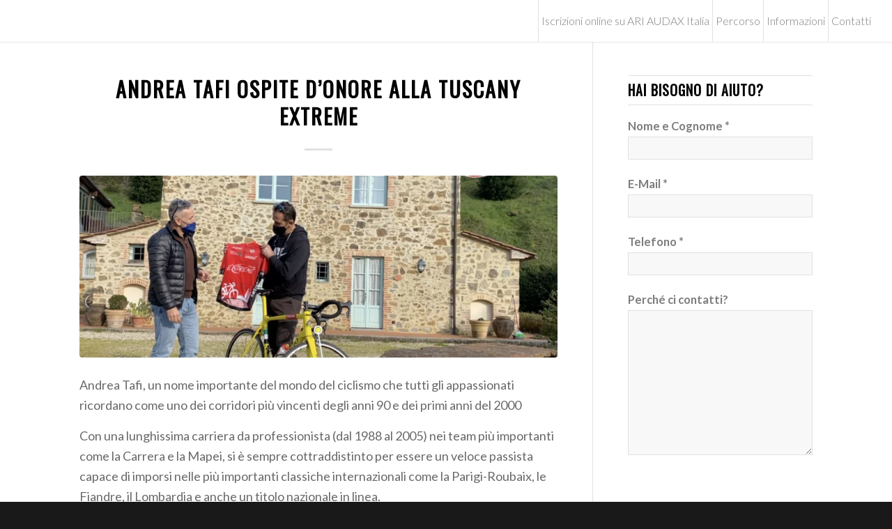

--- FILE ---
content_type: text/html; charset=UTF-8
request_url: https://www.larandonneedipinocchio.it/andrea-tafi-ospite-donore-alla-tuscany-extreme/
body_size: 22911
content:
<!DOCTYPE html>
<html lang="it-IT" class="html_stretched responsive av-preloader-disabled av-default-lightbox  html_header_top html_logo_left html_main_nav_header html_menu_right html_custom html_header_sticky html_header_shrinking html_mobile_menu_tablet html_header_searchicon_disabled html_content_align_center html_header_unstick_top html_header_stretch html_minimal_header html_minimal_header_shadow html_elegant-blog html_av-submenu-hidden html_av-submenu-display-click html_av-overlay-side html_av-overlay-side-classic html_av-submenu-clone html_entry_id_13000 av-cookies-no-cookie-consent av-no-preview html_text_menu_active ">
<head>
<meta charset="UTF-8" />


<!-- mobile setting -->
<meta name="viewport" content="width=device-width, initial-scale=1">

<!-- Scripts/CSS and wp_head hook -->
<meta name='robots' content='index, follow, max-image-preview:large, max-snippet:-1, max-video-preview:-1' />
<script id="cookie-law-info-gcm-var-js">
var _ckyGcm = {"status":true,"default_settings":[{"analytics":"denied","advertisement":"denied","functional":"denied","necessary":"granted","ad_user_data":"denied","ad_personalization":"denied","regions":"All"}],"wait_for_update":2000,"url_passthrough":false,"ads_data_redaction":false}</script>
<script id="cookie-law-info-gcm-js" type="text/javascript" src="https://www.larandonneedipinocchio.it/wp-content/plugins/cookie-law-info/lite/frontend/js/gcm.min.js"></script> <script id="cookieyes" type="text/javascript" src="https://cdn-cookieyes.com/client_data/6bd16fa32cb7017cc707410f/script.js"></script><!-- Google tag (gtag.js) consent mode dataLayer added by Site Kit -->
<script type="text/javascript" id="google_gtagjs-js-consent-mode-data-layer">
/* <![CDATA[ */
window.dataLayer = window.dataLayer || [];function gtag(){dataLayer.push(arguments);}
gtag('consent', 'default', {"ad_personalization":"denied","ad_storage":"denied","ad_user_data":"denied","analytics_storage":"denied","functionality_storage":"denied","security_storage":"denied","personalization_storage":"denied","region":["AT","BE","BG","CH","CY","CZ","DE","DK","EE","ES","FI","FR","GB","GR","HR","HU","IE","IS","IT","LI","LT","LU","LV","MT","NL","NO","PL","PT","RO","SE","SI","SK"],"wait_for_update":500});
window._googlesitekitConsentCategoryMap = {"statistics":["analytics_storage"],"marketing":["ad_storage","ad_user_data","ad_personalization"],"functional":["functionality_storage","security_storage"],"preferences":["personalization_storage"]};
window._googlesitekitConsents = {"ad_personalization":"denied","ad_storage":"denied","ad_user_data":"denied","analytics_storage":"denied","functionality_storage":"denied","security_storage":"denied","personalization_storage":"denied","region":["AT","BE","BG","CH","CY","CZ","DE","DK","EE","ES","FI","FR","GB","GR","HR","HU","IE","IS","IT","LI","LT","LU","LV","MT","NL","NO","PL","PT","RO","SE","SI","SK"],"wait_for_update":500};
/* ]]> */
</script>
<!-- End Google tag (gtag.js) consent mode dataLayer added by Site Kit -->

	<!-- This site is optimized with the Yoast SEO plugin v22.5 - https://yoast.com/wordpress/plugins/seo/ -->
	<title>Andrea Tafi ospite d’onore alla Tuscany Extreme - Randonnée di Pinocchio</title>
	<link rel="canonical" href="https://www.larandonneedipinocchio.it/andrea-tafi-ospite-donore-alla-tuscany-extreme/" />
	<meta property="og:locale" content="it_IT" />
	<meta property="og:type" content="article" />
	<meta property="og:title" content="Andrea Tafi ospite d’onore alla Tuscany Extreme - Randonnée di Pinocchio" />
	<meta property="og:description" content="Andrea Tafi, un nome importante del mondo del ciclismo che tutti gli appassionati ricordano come uno dei corridori più vincenti degli anni 90 e dei primi anni del 2000 Con una lunghissima carriera da professionista (dal 1988 al 2005) nei team più importanti come la Carrera e la Mapei, si è sempre cottraddistinto per essere [&hellip;]" />
	<meta property="og:url" content="https://www.larandonneedipinocchio.it/andrea-tafi-ospite-donore-alla-tuscany-extreme/" />
	<meta property="og:site_name" content="Randonnée di Pinocchio" />
	<meta property="article:publisher" content="https://www.facebook.com/randonneepinocchio/" />
	<meta property="article:published_time" content="2021-03-05T09:01:04+00:00" />
	<meta property="article:modified_time" content="2021-04-20T09:00:20+00:00" />
	<meta property="og:image" content="https://www.larandonneedipinocchio.it/wp-content/uploads/2021/03/Schermata-2021-03-05-alle-10.09.25-1030x578.png" />
	<meta property="og:image:width" content="1030" />
	<meta property="og:image:height" content="578" />
	<meta property="og:image:type" content="image/png" />
	<meta name="author" content="Daniele Bertocci" />
	<meta name="twitter:label1" content="Scritto da" />
	<meta name="twitter:data1" content="Daniele Bertocci" />
	<meta name="twitter:label2" content="Tempo di lettura stimato" />
	<meta name="twitter:data2" content="1 minuto" />
	<script type="application/ld+json" class="yoast-schema-graph">{"@context":"https://schema.org","@graph":[{"@type":"Article","@id":"https://www.larandonneedipinocchio.it/andrea-tafi-ospite-donore-alla-tuscany-extreme/#article","isPartOf":{"@id":"https://www.larandonneedipinocchio.it/andrea-tafi-ospite-donore-alla-tuscany-extreme/"},"author":{"name":"Daniele Bertocci","@id":"https://www.larandonneedipinocchio.it/#/schema/person/c98e7ab2ae7a4ca97c4b5416fea7a9d3"},"headline":"Andrea Tafi ospite d’onore alla Tuscany Extreme","datePublished":"2021-03-05T09:01:04+00:00","dateModified":"2021-04-20T09:00:20+00:00","mainEntityOfPage":{"@id":"https://www.larandonneedipinocchio.it/andrea-tafi-ospite-donore-alla-tuscany-extreme/"},"wordCount":245,"publisher":{"@id":"https://www.larandonneedipinocchio.it/#organization"},"image":{"@id":"https://www.larandonneedipinocchio.it/andrea-tafi-ospite-donore-alla-tuscany-extreme/#primaryimage"},"thumbnailUrl":"https://www.larandonneedipinocchio.it/wp-content/uploads/2021/03/Schermata-2021-03-05-alle-10.09.25.png","articleSection":["News"],"inLanguage":"it-IT"},{"@type":"WebPage","@id":"https://www.larandonneedipinocchio.it/andrea-tafi-ospite-donore-alla-tuscany-extreme/","url":"https://www.larandonneedipinocchio.it/andrea-tafi-ospite-donore-alla-tuscany-extreme/","name":"Andrea Tafi ospite d’onore alla Tuscany Extreme - Randonnée di Pinocchio","isPartOf":{"@id":"https://www.larandonneedipinocchio.it/#website"},"primaryImageOfPage":{"@id":"https://www.larandonneedipinocchio.it/andrea-tafi-ospite-donore-alla-tuscany-extreme/#primaryimage"},"image":{"@id":"https://www.larandonneedipinocchio.it/andrea-tafi-ospite-donore-alla-tuscany-extreme/#primaryimage"},"thumbnailUrl":"https://www.larandonneedipinocchio.it/wp-content/uploads/2021/03/Schermata-2021-03-05-alle-10.09.25.png","datePublished":"2021-03-05T09:01:04+00:00","dateModified":"2021-04-20T09:00:20+00:00","breadcrumb":{"@id":"https://www.larandonneedipinocchio.it/andrea-tafi-ospite-donore-alla-tuscany-extreme/#breadcrumb"},"inLanguage":"it-IT","potentialAction":[{"@type":"ReadAction","target":["https://www.larandonneedipinocchio.it/andrea-tafi-ospite-donore-alla-tuscany-extreme/"]}]},{"@type":"ImageObject","inLanguage":"it-IT","@id":"https://www.larandonneedipinocchio.it/andrea-tafi-ospite-donore-alla-tuscany-extreme/#primaryimage","url":"https://www.larandonneedipinocchio.it/wp-content/uploads/2021/03/Schermata-2021-03-05-alle-10.09.25.png","contentUrl":"https://www.larandonneedipinocchio.it/wp-content/uploads/2021/03/Schermata-2021-03-05-alle-10.09.25.png","width":2718,"height":1526},{"@type":"BreadcrumbList","@id":"https://www.larandonneedipinocchio.it/andrea-tafi-ospite-donore-alla-tuscany-extreme/#breadcrumb","itemListElement":[{"@type":"ListItem","position":1,"name":"Home","item":"https://www.larandonneedipinocchio.it/randonnee-di-pinocchio/"},{"@type":"ListItem","position":2,"name":"Andrea Tafi ospite d’onore alla Tuscany Extreme"}]},{"@type":"WebSite","@id":"https://www.larandonneedipinocchio.it/#website","url":"https://www.larandonneedipinocchio.it/","name":"Randonnée di Pinocchio","description":"Granfondo di Pinocchio","publisher":{"@id":"https://www.larandonneedipinocchio.it/#organization"},"potentialAction":[{"@type":"SearchAction","target":{"@type":"EntryPoint","urlTemplate":"https://www.larandonneedipinocchio.it/?s={search_term_string}"},"query-input":"required name=search_term_string"}],"inLanguage":"it-IT"},{"@type":"Organization","@id":"https://www.larandonneedipinocchio.it/#organization","name":"Randonnée di Pinocchio","url":"https://www.larandonneedipinocchio.it/","logo":{"@type":"ImageObject","inLanguage":"it-IT","@id":"https://www.larandonneedipinocchio.it/#/schema/logo/image/","url":"https://www.larandonneedipinocchio.it/wp-content/uploads/2019/09/Randonee-2018-logo-small.png","contentUrl":"https://www.larandonneedipinocchio.it/wp-content/uploads/2019/09/Randonee-2018-logo-small.png","width":350,"height":124,"caption":"Randonnée di Pinocchio"},"image":{"@id":"https://www.larandonneedipinocchio.it/#/schema/logo/image/"},"sameAs":["https://www.facebook.com/randonneepinocchio/","https://instagram.com/randonnee_di_pinocchio"]},{"@type":"Person","@id":"https://www.larandonneedipinocchio.it/#/schema/person/c98e7ab2ae7a4ca97c4b5416fea7a9d3","name":"Daniele Bertocci","image":{"@type":"ImageObject","inLanguage":"it-IT","@id":"https://www.larandonneedipinocchio.it/#/schema/person/image/","url":"https://secure.gravatar.com/avatar/82e3af18fee4e5371548890602ce8ea9?s=96&d=mm&r=g","contentUrl":"https://secure.gravatar.com/avatar/82e3af18fee4e5371548890602ce8ea9?s=96&d=mm&r=g","caption":"Daniele Bertocci"}}]}</script>
	<!-- / Yoast SEO plugin. -->


<link rel='dns-prefetch' href='//www.googletagmanager.com' />
<link rel="alternate" type="application/rss+xml" title="Randonnée di Pinocchio &raquo; Feed" href="https://www.larandonneedipinocchio.it/feed/" />

<!-- google webfont font replacement -->

			<script type='text/javascript'>

				(function() {
					
					/*	check if webfonts are disabled by user setting via cookie - or user must opt in.	*/
					var html = document.getElementsByTagName('html')[0];
					var cookie_check = html.className.indexOf('av-cookies-needs-opt-in') >= 0 || html.className.indexOf('av-cookies-can-opt-out') >= 0;
					var allow_continue = true;
					var silent_accept_cookie = document.cookie.match(/aviaCookieSilentConsent/);

					if( cookie_check && ! silent_accept_cookie )
					{
						if( ! document.cookie.match(/aviaCookieConsent/) || sessionStorage.getItem( 'aviaCookieRefused' ) )
						{
							allow_continue = false;
						}
						else
						{
							if( ! document.cookie.match(/aviaPrivacyRefuseCookiesHideBar/) )
							{
								allow_continue = false;
							}
							else if( ! document.cookie.match(/aviaPrivacyEssentialCookiesEnabled/) )
							{
								allow_continue = false;
							}
							else if( document.cookie.match(/aviaPrivacyGoogleWebfontsDisabled/) )
							{
								allow_continue = false;
							}
						}
					}
					
					if( allow_continue )
					{
						var f = document.createElement('link');
					
						f.type 	= 'text/css';
						f.rel 	= 'stylesheet';
						f.href 	= '//fonts.googleapis.com/css?family=Oswald%7CLato:300,400,700';
						f.id 	= 'avia-google-webfont';

						document.getElementsByTagName('head')[0].appendChild(f);
					}
				})();
			
			</script>
			<link rel='stylesheet' id='wp-block-library-css' href='https://www.larandonneedipinocchio.it/wp-includes/css/dist/block-library/style.min.css?ver=6.5.7' type='text/css' media='all' />
<link rel='stylesheet' id='wc-block-style-css' href='https://www.larandonneedipinocchio.it/wp-content/plugins/woocommerce/packages/woocommerce-blocks/build/style.css?ver=2.5.14' type='text/css' media='all' />
<style id='classic-theme-styles-inline-css' type='text/css'>
/*! This file is auto-generated */
.wp-block-button__link{color:#fff;background-color:#32373c;border-radius:9999px;box-shadow:none;text-decoration:none;padding:calc(.667em + 2px) calc(1.333em + 2px);font-size:1.125em}.wp-block-file__button{background:#32373c;color:#fff;text-decoration:none}
</style>
<style id='global-styles-inline-css' type='text/css'>
body{--wp--preset--color--black: #000000;--wp--preset--color--cyan-bluish-gray: #abb8c3;--wp--preset--color--white: #ffffff;--wp--preset--color--pale-pink: #f78da7;--wp--preset--color--vivid-red: #cf2e2e;--wp--preset--color--luminous-vivid-orange: #ff6900;--wp--preset--color--luminous-vivid-amber: #fcb900;--wp--preset--color--light-green-cyan: #7bdcb5;--wp--preset--color--vivid-green-cyan: #00d084;--wp--preset--color--pale-cyan-blue: #8ed1fc;--wp--preset--color--vivid-cyan-blue: #0693e3;--wp--preset--color--vivid-purple: #9b51e0;--wp--preset--gradient--vivid-cyan-blue-to-vivid-purple: linear-gradient(135deg,rgba(6,147,227,1) 0%,rgb(155,81,224) 100%);--wp--preset--gradient--light-green-cyan-to-vivid-green-cyan: linear-gradient(135deg,rgb(122,220,180) 0%,rgb(0,208,130) 100%);--wp--preset--gradient--luminous-vivid-amber-to-luminous-vivid-orange: linear-gradient(135deg,rgba(252,185,0,1) 0%,rgba(255,105,0,1) 100%);--wp--preset--gradient--luminous-vivid-orange-to-vivid-red: linear-gradient(135deg,rgba(255,105,0,1) 0%,rgb(207,46,46) 100%);--wp--preset--gradient--very-light-gray-to-cyan-bluish-gray: linear-gradient(135deg,rgb(238,238,238) 0%,rgb(169,184,195) 100%);--wp--preset--gradient--cool-to-warm-spectrum: linear-gradient(135deg,rgb(74,234,220) 0%,rgb(151,120,209) 20%,rgb(207,42,186) 40%,rgb(238,44,130) 60%,rgb(251,105,98) 80%,rgb(254,248,76) 100%);--wp--preset--gradient--blush-light-purple: linear-gradient(135deg,rgb(255,206,236) 0%,rgb(152,150,240) 100%);--wp--preset--gradient--blush-bordeaux: linear-gradient(135deg,rgb(254,205,165) 0%,rgb(254,45,45) 50%,rgb(107,0,62) 100%);--wp--preset--gradient--luminous-dusk: linear-gradient(135deg,rgb(255,203,112) 0%,rgb(199,81,192) 50%,rgb(65,88,208) 100%);--wp--preset--gradient--pale-ocean: linear-gradient(135deg,rgb(255,245,203) 0%,rgb(182,227,212) 50%,rgb(51,167,181) 100%);--wp--preset--gradient--electric-grass: linear-gradient(135deg,rgb(202,248,128) 0%,rgb(113,206,126) 100%);--wp--preset--gradient--midnight: linear-gradient(135deg,rgb(2,3,129) 0%,rgb(40,116,252) 100%);--wp--preset--font-size--small: 13px;--wp--preset--font-size--medium: 20px;--wp--preset--font-size--large: 36px;--wp--preset--font-size--x-large: 42px;--wp--preset--spacing--20: 0.44rem;--wp--preset--spacing--30: 0.67rem;--wp--preset--spacing--40: 1rem;--wp--preset--spacing--50: 1.5rem;--wp--preset--spacing--60: 2.25rem;--wp--preset--spacing--70: 3.38rem;--wp--preset--spacing--80: 5.06rem;--wp--preset--shadow--natural: 6px 6px 9px rgba(0, 0, 0, 0.2);--wp--preset--shadow--deep: 12px 12px 50px rgba(0, 0, 0, 0.4);--wp--preset--shadow--sharp: 6px 6px 0px rgba(0, 0, 0, 0.2);--wp--preset--shadow--outlined: 6px 6px 0px -3px rgba(255, 255, 255, 1), 6px 6px rgba(0, 0, 0, 1);--wp--preset--shadow--crisp: 6px 6px 0px rgba(0, 0, 0, 1);}:where(.is-layout-flex){gap: 0.5em;}:where(.is-layout-grid){gap: 0.5em;}body .is-layout-flex{display: flex;}body .is-layout-flex{flex-wrap: wrap;align-items: center;}body .is-layout-flex > *{margin: 0;}body .is-layout-grid{display: grid;}body .is-layout-grid > *{margin: 0;}:where(.wp-block-columns.is-layout-flex){gap: 2em;}:where(.wp-block-columns.is-layout-grid){gap: 2em;}:where(.wp-block-post-template.is-layout-flex){gap: 1.25em;}:where(.wp-block-post-template.is-layout-grid){gap: 1.25em;}.has-black-color{color: var(--wp--preset--color--black) !important;}.has-cyan-bluish-gray-color{color: var(--wp--preset--color--cyan-bluish-gray) !important;}.has-white-color{color: var(--wp--preset--color--white) !important;}.has-pale-pink-color{color: var(--wp--preset--color--pale-pink) !important;}.has-vivid-red-color{color: var(--wp--preset--color--vivid-red) !important;}.has-luminous-vivid-orange-color{color: var(--wp--preset--color--luminous-vivid-orange) !important;}.has-luminous-vivid-amber-color{color: var(--wp--preset--color--luminous-vivid-amber) !important;}.has-light-green-cyan-color{color: var(--wp--preset--color--light-green-cyan) !important;}.has-vivid-green-cyan-color{color: var(--wp--preset--color--vivid-green-cyan) !important;}.has-pale-cyan-blue-color{color: var(--wp--preset--color--pale-cyan-blue) !important;}.has-vivid-cyan-blue-color{color: var(--wp--preset--color--vivid-cyan-blue) !important;}.has-vivid-purple-color{color: var(--wp--preset--color--vivid-purple) !important;}.has-black-background-color{background-color: var(--wp--preset--color--black) !important;}.has-cyan-bluish-gray-background-color{background-color: var(--wp--preset--color--cyan-bluish-gray) !important;}.has-white-background-color{background-color: var(--wp--preset--color--white) !important;}.has-pale-pink-background-color{background-color: var(--wp--preset--color--pale-pink) !important;}.has-vivid-red-background-color{background-color: var(--wp--preset--color--vivid-red) !important;}.has-luminous-vivid-orange-background-color{background-color: var(--wp--preset--color--luminous-vivid-orange) !important;}.has-luminous-vivid-amber-background-color{background-color: var(--wp--preset--color--luminous-vivid-amber) !important;}.has-light-green-cyan-background-color{background-color: var(--wp--preset--color--light-green-cyan) !important;}.has-vivid-green-cyan-background-color{background-color: var(--wp--preset--color--vivid-green-cyan) !important;}.has-pale-cyan-blue-background-color{background-color: var(--wp--preset--color--pale-cyan-blue) !important;}.has-vivid-cyan-blue-background-color{background-color: var(--wp--preset--color--vivid-cyan-blue) !important;}.has-vivid-purple-background-color{background-color: var(--wp--preset--color--vivid-purple) !important;}.has-black-border-color{border-color: var(--wp--preset--color--black) !important;}.has-cyan-bluish-gray-border-color{border-color: var(--wp--preset--color--cyan-bluish-gray) !important;}.has-white-border-color{border-color: var(--wp--preset--color--white) !important;}.has-pale-pink-border-color{border-color: var(--wp--preset--color--pale-pink) !important;}.has-vivid-red-border-color{border-color: var(--wp--preset--color--vivid-red) !important;}.has-luminous-vivid-orange-border-color{border-color: var(--wp--preset--color--luminous-vivid-orange) !important;}.has-luminous-vivid-amber-border-color{border-color: var(--wp--preset--color--luminous-vivid-amber) !important;}.has-light-green-cyan-border-color{border-color: var(--wp--preset--color--light-green-cyan) !important;}.has-vivid-green-cyan-border-color{border-color: var(--wp--preset--color--vivid-green-cyan) !important;}.has-pale-cyan-blue-border-color{border-color: var(--wp--preset--color--pale-cyan-blue) !important;}.has-vivid-cyan-blue-border-color{border-color: var(--wp--preset--color--vivid-cyan-blue) !important;}.has-vivid-purple-border-color{border-color: var(--wp--preset--color--vivid-purple) !important;}.has-vivid-cyan-blue-to-vivid-purple-gradient-background{background: var(--wp--preset--gradient--vivid-cyan-blue-to-vivid-purple) !important;}.has-light-green-cyan-to-vivid-green-cyan-gradient-background{background: var(--wp--preset--gradient--light-green-cyan-to-vivid-green-cyan) !important;}.has-luminous-vivid-amber-to-luminous-vivid-orange-gradient-background{background: var(--wp--preset--gradient--luminous-vivid-amber-to-luminous-vivid-orange) !important;}.has-luminous-vivid-orange-to-vivid-red-gradient-background{background: var(--wp--preset--gradient--luminous-vivid-orange-to-vivid-red) !important;}.has-very-light-gray-to-cyan-bluish-gray-gradient-background{background: var(--wp--preset--gradient--very-light-gray-to-cyan-bluish-gray) !important;}.has-cool-to-warm-spectrum-gradient-background{background: var(--wp--preset--gradient--cool-to-warm-spectrum) !important;}.has-blush-light-purple-gradient-background{background: var(--wp--preset--gradient--blush-light-purple) !important;}.has-blush-bordeaux-gradient-background{background: var(--wp--preset--gradient--blush-bordeaux) !important;}.has-luminous-dusk-gradient-background{background: var(--wp--preset--gradient--luminous-dusk) !important;}.has-pale-ocean-gradient-background{background: var(--wp--preset--gradient--pale-ocean) !important;}.has-electric-grass-gradient-background{background: var(--wp--preset--gradient--electric-grass) !important;}.has-midnight-gradient-background{background: var(--wp--preset--gradient--midnight) !important;}.has-small-font-size{font-size: var(--wp--preset--font-size--small) !important;}.has-medium-font-size{font-size: var(--wp--preset--font-size--medium) !important;}.has-large-font-size{font-size: var(--wp--preset--font-size--large) !important;}.has-x-large-font-size{font-size: var(--wp--preset--font-size--x-large) !important;}
.wp-block-navigation a:where(:not(.wp-element-button)){color: inherit;}
:where(.wp-block-post-template.is-layout-flex){gap: 1.25em;}:where(.wp-block-post-template.is-layout-grid){gap: 1.25em;}
:where(.wp-block-columns.is-layout-flex){gap: 2em;}:where(.wp-block-columns.is-layout-grid){gap: 2em;}
.wp-block-pullquote{font-size: 1.5em;line-height: 1.6;}
</style>
<link rel='stylesheet' id='contact-form-7-css' href='https://www.larandonneedipinocchio.it/wp-content/plugins/contact-form-7/includes/css/styles.css?ver=5.9.3' type='text/css' media='all' />
<link rel='stylesheet' id='simple-banner-style-css' href='https://www.larandonneedipinocchio.it/wp-content/plugins/simple-banner/simple-banner.css?ver=2.17.0' type='text/css' media='all' />
<style id='woocommerce-inline-inline-css' type='text/css'>
.woocommerce form .form-row .required { visibility: visible; }
</style>
<link rel='stylesheet' id='output-style-css' href='https://www.larandonneedipinocchio.it/wp-content/plugins/wp-gpx-maps/css/wp-gpx-maps-output.css?ver=1.0.0' type='text/css' media='all' />
<link rel='stylesheet' id='leaflet-css' href='https://www.larandonneedipinocchio.it/wp-content/plugins/wp-gpx-maps/ThirdParties/Leaflet_1.5.1/leaflet.css?ver=1.5.1' type='text/css' media='all' />
<link rel='stylesheet' id='leaflet.markercluster-css' href='https://www.larandonneedipinocchio.it/wp-content/plugins/wp-gpx-maps/ThirdParties/Leaflet.markercluster-1.4.1/MarkerCluster.css?ver=1.4.1,' type='text/css' media='all' />
<link rel='stylesheet' id='leaflet.Photo-css' href='https://www.larandonneedipinocchio.it/wp-content/plugins/wp-gpx-maps/ThirdParties/Leaflet.Photo/Leaflet.Photo.css?ver=6.5.7' type='text/css' media='all' />
<link rel='stylesheet' id='leaflet.fullscreen-css' href='https://www.larandonneedipinocchio.it/wp-content/plugins/wp-gpx-maps/ThirdParties/leaflet.fullscreen-1.4.5/Control.FullScreen.css?ver=1.5.1' type='text/css' media='all' />
<link rel='stylesheet' id='wpsl-styles-css' href='https://www.larandonneedipinocchio.it/wp-content/plugins/wp-store-locator/css/styles.min.css?ver=2.2.241' type='text/css' media='all' />
<link rel='stylesheet' id='wc-gateway-ppec-frontend-css' href='https://www.larandonneedipinocchio.it/wp-content/plugins/woocommerce-gateway-paypal-express-checkout/assets/css/wc-gateway-ppec-frontend.css?ver=2.1.3' type='text/css' media='all' />
<link rel='stylesheet' id='avia-merged-styles-css' href='https://www.larandonneedipinocchio.it/wp-content/uploads/dynamic_avia/avia-merged-styles-72f75ffcf8356bd12fe036066f89097e.css' type='text/css' media='all' />
<style id='rocket-lazyload-inline-css' type='text/css'>
.rll-youtube-player{position:relative;padding-bottom:56.23%;height:0;overflow:hidden;max-width:100%;}.rll-youtube-player iframe{position:absolute;top:0;left:0;width:100%;height:100%;z-index:100;background:0 0}.rll-youtube-player img{bottom:0;display:block;left:0;margin:auto;max-width:100%;width:100%;position:absolute;right:0;top:0;border:none;height:auto;cursor:pointer;-webkit-transition:.4s all;-moz-transition:.4s all;transition:.4s all}.rll-youtube-player img:hover{-webkit-filter:brightness(75%)}.rll-youtube-player .play{height:72px;width:72px;left:50%;top:50%;margin-left:-36px;margin-top:-36px;position:absolute;background:url(https://www.larandonneedipinocchio.it/wp-content/plugins/rocket-lazy-load/assets/img/youtube.png) no-repeat;cursor:pointer}
</style>
<script type="text/javascript" src="https://www.larandonneedipinocchio.it/wp-includes/js/jquery/jquery.min.js?ver=3.7.1" id="jquery-core-js"></script>
<script type="text/javascript" src="https://www.larandonneedipinocchio.it/wp-includes/js/jquery/jquery-migrate.min.js?ver=3.4.1" id="jquery-migrate-js"></script>
<script type="text/javascript" id="cookie-law-info-wca-js-before">
/* <![CDATA[ */
const _ckyGsk = true;
/* ]]> */
</script>
<script type="text/javascript" src="https://www.larandonneedipinocchio.it/wp-content/plugins/cookie-law-info/lite/frontend/js/wca.min.js?ver=3.3.5" id="cookie-law-info-wca-js"></script>
<script type="text/javascript" id="simple-banner-script-js-before">
/* <![CDATA[ */
const simpleBannerScriptParams = {"version":"2.17.0","hide_simple_banner":"yes","simple_banner_prepend_element":false,"simple_banner_position":"fixed","header_margin":"","header_padding":"","simple_banner_z_index":false,"simple_banner_text":"<a href=\"https:\/\/api.whatsapp.com\/send?phone=39335295247&text=Ciao%21%20Ho%20visto%20il%20sito%20della%20Randonn%C3%A9e%20di%20Pinocchio%2C%20ho%20bisogno%20di%3A\" target=\"_blank\"><i class=\"fab fa-whatsapp\"><\/i> Hai bisogno di aiuto? Chatta con noi!<\/a><br><a href=\"https:\/\/www.larandonneedipinocchio.it\/categoria-prodotto\/iscrizione\/\" target=\"_blank\">Vuoi iscriverti? Clicca Qui!<\/a>","pro_version_enabled":"","disabled_on_current_page":false,"debug_mode":"","id":13000,"disabled_pages_array":[],"is_current_page_a_post":true,"disabled_on_posts":"","simple_banner_disabled_page_paths":false,"simple_banner_font_size":"","simple_banner_color":"#42e35f","simple_banner_text_color":"","simple_banner_link_color":"#ffffff","simple_banner_close_color":"","simple_banner_custom_css":"","simple_banner_scrolling_custom_css":"","simple_banner_text_custom_css":"","simple_banner_button_css":"","site_custom_css":"","keep_site_custom_css":"","site_custom_js":"","keep_site_custom_js":"","wp_body_open_enabled":"","wp_body_open":true,"close_button_enabled":"","close_button_expiration":"","close_button_cookie_set":false,"current_date":{"date":"2026-01-21 08:20:48.011296","timezone_type":3,"timezone":"UTC"},"start_date":{"date":"2026-01-21 08:20:48.011305","timezone_type":3,"timezone":"UTC"},"end_date":{"date":"2026-01-21 08:20:48.011309","timezone_type":3,"timezone":"UTC"},"simple_banner_start_after_date":false,"simple_banner_remove_after_date":false,"simple_banner_insert_inside_element":false}
/* ]]> */
</script>
<script type="text/javascript" src="https://www.larandonneedipinocchio.it/wp-content/plugins/simple-banner/simple-banner.js?ver=2.17.0" id="simple-banner-script-js"></script>
<script type="text/javascript" src="https://www.larandonneedipinocchio.it/wp-content/plugins/wp-gpx-maps/ThirdParties/Leaflet_1.5.1/leaflet.js?ver=1.5.1" id="leaflet-js"></script>
<script type="text/javascript" src="https://www.larandonneedipinocchio.it/wp-content/plugins/wp-gpx-maps/ThirdParties/Leaflet.markercluster-1.4.1/leaflet.markercluster.js?ver=1.4.1" id="leaflet.markercluster-js"></script>
<script type="text/javascript" src="https://www.larandonneedipinocchio.it/wp-content/plugins/wp-gpx-maps/ThirdParties/Leaflet.Photo/Leaflet.Photo.js?ver=6.5.7" id="leaflet.Photo-js"></script>
<script type="text/javascript" src="https://www.larandonneedipinocchio.it/wp-content/plugins/wp-gpx-maps/ThirdParties/leaflet.fullscreen-1.4.5/Control.FullScreen.js?ver=1.4.5" id="leaflet.fullscreen-js"></script>
<script type="text/javascript" src="https://www.larandonneedipinocchio.it/wp-content/plugins/wp-gpx-maps/js/Chart.min.js?ver=2.8.0" id="chartjs-js"></script>
<script type="text/javascript" src="https://www.larandonneedipinocchio.it/wp-content/plugins/wp-gpx-maps/js/WP-GPX-Maps.js?ver=1.6.02" id="wp-gpx-maps-js"></script>

<!-- Snippet del tag Google (gtag.js) aggiunto da Site Kit -->
<!-- Snippet Google Analytics aggiunto da Site Kit -->
<script type="text/javascript" src="https://www.googletagmanager.com/gtag/js?id=GT-5NG6K2Z" id="google_gtagjs-js" async></script>
<script type="text/javascript" id="google_gtagjs-js-after">
/* <![CDATA[ */
window.dataLayer = window.dataLayer || [];function gtag(){dataLayer.push(arguments);}
gtag("set","linker",{"domains":["www.larandonneedipinocchio.it"]});
gtag("js", new Date());
gtag("set", "developer_id.dZTNiMT", true);
gtag("config", "GT-5NG6K2Z");
/* ]]> */
</script>
<link rel="https://api.w.org/" href="https://www.larandonneedipinocchio.it/wp-json/" /><link rel="alternate" type="application/json" href="https://www.larandonneedipinocchio.it/wp-json/wp/v2/posts/13000" /><link rel="EditURI" type="application/rsd+xml" title="RSD" href="https://www.larandonneedipinocchio.it/xmlrpc.php?rsd" />
<meta name="generator" content="WordPress 6.5.7" />
<meta name="generator" content="WooCommerce 3.9.5" />
<link rel='shortlink' href='https://www.larandonneedipinocchio.it/?p=13000' />
<link rel="alternate" type="application/json+oembed" href="https://www.larandonneedipinocchio.it/wp-json/oembed/1.0/embed?url=https%3A%2F%2Fwww.larandonneedipinocchio.it%2Fandrea-tafi-ospite-donore-alla-tuscany-extreme%2F" />
<link rel="alternate" type="text/xml+oembed" href="https://www.larandonneedipinocchio.it/wp-json/oembed/1.0/embed?url=https%3A%2F%2Fwww.larandonneedipinocchio.it%2Fandrea-tafi-ospite-donore-alla-tuscany-extreme%2F&#038;format=xml" />
<script id='pixel-script-poptin' src='https://cdn.popt.in/pixel.js?id=05c43d04b9f6a' async='true'></script> <style type="text/css">.simple-banner{display:none;}</style><style type="text/css">.simple-banner{position:fixed;}</style><style type="text/css">.simple-banner{background:#42e35f;}</style><style type="text/css">.simple-banner .simple-banner-text{color: #ffffff;}</style><style type="text/css">.simple-banner .simple-banner-text a{color:#ffffff;}</style><style type="text/css">.simple-banner{z-index: 99999;}</style><style id="simple-banner-site-custom-css-dummy" type="text/css"></style><script id="simple-banner-site-custom-js-dummy" type="text/javascript"></script><meta name="generator" content="Site Kit by Google 1.163.0" /><script type='text/javascript'>
/* <![CDATA[ */
var update_variation_params = {"ajax_url":"https://www.larandonneedipinocchio.it/wp-admin/admin-ajax.php","update_text":"","cart_updated_text":"Cart updated."};
/* ]]> */
</script>
<link rel="profile" href="https://gmpg.org/xfn/11" />
<link rel="alternate" type="application/rss+xml" title="Randonnée di Pinocchio RSS2 Feed" href="https://www.larandonneedipinocchio.it/feed/" />
<link rel="pingback" href="https://www.larandonneedipinocchio.it/xmlrpc.php" />

<style type='text/css' media='screen'>
 #top #header_main > .container, #top #header_main > .container .main_menu  .av-main-nav > li > a, #top #header_main #menu-item-shop .cart_dropdown_link{ height:120px; line-height: 120px; }
 .html_top_nav_header .av-logo-container{ height:120px;  }
 .html_header_top.html_header_sticky #top #wrap_all #main{ padding-top:120px; } 
</style>
<!--[if lt IE 9]><script src="https://www.larandonneedipinocchio.it/wp-content/themes/enfold/js/html5shiv.js"></script><![endif]-->
<link rel="icon" href="https://www.larandonneedipinocchio.it/wp-content/uploads/2019/09/Randonee-favicon.png" type="image/png">
	<noscript><style>.woocommerce-product-gallery{ opacity: 1 !important; }</style></noscript>
	
<!-- Meta Pixel Code -->
<script type='text/javascript'>
!function(f,b,e,v,n,t,s){if(f.fbq)return;n=f.fbq=function(){n.callMethod?
n.callMethod.apply(n,arguments):n.queue.push(arguments)};if(!f._fbq)f._fbq=n;
n.push=n;n.loaded=!0;n.version='2.0';n.queue=[];t=b.createElement(e);t.async=!0;
t.src=v;s=b.getElementsByTagName(e)[0];s.parentNode.insertBefore(t,s)}(window,
document,'script','https://connect.facebook.net/en_US/fbevents.js?v=next');
</script>
<!-- End Meta Pixel Code -->

      <script type='text/javascript'>
        var url = window.location.origin + '?ob=open-bridge';
        fbq('set', 'openbridge', '325512198033942', url);
      </script>
    <script type='text/javascript'>fbq('init', '325512198033942', {}, {
    "agent": "wordpress-6.5.7-3.0.16"
})</script><script type='text/javascript'>
    fbq('track', 'PageView', []);
  </script>
<!-- Meta Pixel Code -->
<noscript>
<img height="1" width="1" style="display:none" alt="fbpx"
src="https://www.facebook.com/tr?id=325512198033942&ev=PageView&noscript=1" />
</noscript>
<!-- End Meta Pixel Code -->

<!-- To speed up the rendering and to display the site as fast as possible to the user we include some styles and scripts for above the fold content inline -->
<script type="text/javascript">'use strict';var avia_is_mobile=!1;if(/Android|webOS|iPhone|iPad|iPod|BlackBerry|IEMobile|Opera Mini/i.test(navigator.userAgent)&&'ontouchstart' in document.documentElement){avia_is_mobile=!0;document.documentElement.className+=' avia_mobile '}
else{document.documentElement.className+=' avia_desktop '};document.documentElement.className+=' js_active ';(function(){var e=['-webkit-','-moz-','-ms-',''],n='';for(var t in e){if(e[t]+'transform' in document.documentElement.style){document.documentElement.className+=' avia_transform ';n=e[t]+'transform'};if(e[t]+'perspective' in document.documentElement.style)document.documentElement.className+=' avia_transform3d '};if(typeof document.getElementsByClassName=='function'&&typeof document.documentElement.getBoundingClientRect=='function'&&avia_is_mobile==!1){if(n&&window.innerHeight>0){setTimeout(function(){var e=0,o={},a=0,t=document.getElementsByClassName('av-parallax'),i=window.pageYOffset||document.documentElement.scrollTop;for(e=0;e<t.length;e++){t[e].style.top='0px';o=t[e].getBoundingClientRect();a=Math.ceil((window.innerHeight+i-o.top)*0.3);t[e].style[n]='translate(0px, '+a+'px)';t[e].style.top='auto';t[e].className+=' enabled-parallax '}},50)}}})();</script><link rel="icon" href="https://www.larandonneedipinocchio.it/wp-content/uploads/2019/09/Randonee-favicon-36x36.png" sizes="32x32" />
<link rel="icon" href="https://www.larandonneedipinocchio.it/wp-content/uploads/2019/09/Randonee-favicon.png" sizes="192x192" />
<link rel="apple-touch-icon" href="https://www.larandonneedipinocchio.it/wp-content/uploads/2019/09/Randonee-favicon.png" />
<meta name="msapplication-TileImage" content="https://www.larandonneedipinocchio.it/wp-content/uploads/2019/09/Randonee-favicon.png" />
		<style type="text/css" id="wp-custom-css">
			/* SHOP MAGLIE
 * ******************************/
.term-maglie main.template-shop.content.av-content-full.alpha.units:before {
    content: 'FUORI TUTTO';
    display: block;
    text-align: center;
    font-size: 100px;
		line-height: 100px;
    font-weight: 600;
    color: red;
    padding: 64px 0;
}
.term-maglie .page-thumb {
    display: none;
}

/* 
 * ****************************/
div#patrocini {
    background-color: #85b734;
    text-align: center;
    padding: 32px 0 !important;
    position: relative;
    clear: both;
}
/*.post-type-archive-product .template-shop.shop_columns_4:before {
    content: 'ISCRIZIONI 2022 NON APERTE';
    width: 100%;
    text-align: center;
    position: relative;
    display: block;
    margin: 32px auto;
    max-width: 1168px;
    background-color: darkorange;
    padding: 32px;
    font-size: 30px;
    font-weight: 600;
    color: #fff;
}*/

/* CSS NASCONDERE PREZZI
 **********************************/
/*.woocommerce-loop-product__link span.woocommerce-Price-amount.amount, .single-product-summary span.woocommerce-Price-amount.amount {
    display: none !important;
}
.term-blackfriday .woocommerce-loop-product__link span.woocommerce-Price-amount.amount, .product_cat-blackfriday .single-product-summary span.woocommerce-Price-amount, .product_cat-blackfriday .woocommerce-loop-product__link span.woocommerce-Price-amount.amount {
	display: inline !important;
}*/
/*********************************/
.single-product div#av_section_1 {
    display: none;
}
.poptin-credit{display:none!important;}
.postid-107090 .big-preview.single-big{display:none!important}
/*CSS RandonNatalee */
h2 p{font-weight: 300;font-size: 16px;text-transform: lowercase;margin: 0;}
h2 label{color:red;}
.woocommerce-cart .giordana{width: 125px;}
.price del span{color:red;}
.giordana{max-width: 200px;margin-bottom: -5px;}
.page-id-12662 .thumbnail_container{display: none;}
.single-product .nascosto{display:none;}
#ship-to-different-address{display:none !important;}
@media(max-width:480px){
	#randonnatalee{background-image: url(https://www.larandonneedipinocchio.it/wp-content/uploads/2020/12/Natale-Randonnée-mobile-copia.jpg) !important;background-size: cover;
	}
}
.html_header_top.html_header_sticky #top #wrap_all #main {
    padding-top: 0 !important;
}
/* * */
/*.html_header_top.html_header_sticky #top #wrap_all #main {
    padding-top: 60px;
}*/
#order_review .product-name .WOO_CK_WUVIC_buttom, #order_review .product-name br {
    display: none;
}
/*#wrap_all {margin-top: 79px;}*/
#whiteblackfriday main, #blackblackfriday .template-page.content.av-content-full.alpha.units{
	padding-top:0;
	padding-bottom:0;
}
#whiteblackfriday main{
	vertical-align: bottom;
}
#blackblackfriday .template-page.content.av-content-full.alpha.units{
	vertical-align: top;
}
#top .av_seperator_big_border#header .av-main-nav > li > a {
    padding: 0 8px;
}
/*#billing_country_field {
    display: none;
}*/
#tab-richiesta-informazioni span.wpcf7-list-item-label{color:#444!important;}
#top #header .av-main-nav > li.promoaprile:hover > a{
background-color: #c9002c !important;
}
/*img.imgmenu {
    max-height: 50px;
    margin-bottom: -10px;
}*/
td.WOO_CK_WUVIC_thumbnail{
	text-align:center;	
}
span.wpcf7-list-item-label {
	color: #fff !important;
  font-size: 18px !important;
}
span.avia-menu-text {
    font-size: 18px;
}
span.av-masonry-date.meta-color.updated, .product-sorting, span.blog-categories.minor-meta,span.copyright a:nth-child(2), .woocommerce-message {
	display: none !important;
}
/*li#tab-title-description {
    display: none;
}*/
ul.woocommerce-error {
    padding: 32px;
}
li.woocommerce-MyAccount-navigation-link.woocommerce-MyAccount-navigation-link--downloads {
    display: none;
}
li.product.type-product.post-12262.status-publish.outofstock.product_cat-non-assegnato.has-post-thumbnail.sale.sold-individually.shipping-taxable.purchasable.product-type-variable {
    display: none;
}
.single-product.woocommerce-page .button {
    font-size: 16px;
}
button.yith-wfbt-submit-button.button {
		background-color: #0075ff !important;
    font-size: 25px;
}
.postid-31921 li#tab-title-richiesta-informazioni {
    display: none;
}
.select2-selection{
    padding-top: 4px !important;  
	  -webkit-box-sizing: border-box;
    -moz-box-sizing: border-box;
    box-sizing: border-box;
    box-shadow: none;
    font-size: 12px;
    font-family: "Helvetica Neue",Helvetica,Arial,sans-serif;
    line-height: 18px;
    border-color: #e1e1e1 !important;
    background-color: #f8f8f8 !important;
    -webkit-appearance: none;
    border: 1px solid #e1e1e1 !important;
    padding: 8px 6px;
    outline: none;
    font: 1em "HelveticaNeue","Helvetica Neue",Helvetica,Arial,sans-serif;
    color: #777;
    border-radius: 0 !important;
    min-height: 36px;
}
.woocommerce-product-details__short-description ul{
	list-style-type: disc;
  padding-left: 32px;
}
.woocommerce-FormRow.form-row:after {
    content: ' ';
    display: block;
    clear: both;
}
.postid-13113 .entry-summary p.price {
    display: none !important;
}
.yith-wfbt-submit-block{display:inline-block;}
.yith-wfbt-submit-block .total_price{font-weight:600}
.yith-wfbt-form, .yith-wfbt-items{margin-bottom:0!important;}
.yith-wfbt-section.woocommerce {
    padding: 12px 0 0 12px;
    border: 2px solid;
    border-color: #85b734 !important;
    border-style: dashed;
    display: inline-block;
}
.chatwhatsapp a {display: block;text-align: center;padding: 13px 46px;margin-bottom: 27px;background-color: #00e676;font-family: "Nunito Sans",sans-serif;font-size: 14px;line-height: 20px;letter-spacing: .15em;font-weight: 700;color: #fff;border: 2px solid #00e676;text-transform: uppercase;    -webkit-transition: color .2s ease-in-out,background-color .2s ease-in-out,border-color .2s ease-in-out;-moz-transition: color .2s ease-in-out,background-color .2s ease-in-out,border-color .2s ease-in-out;transition: color .2s ease-in-out,background-color .2s ease-in-out,border-color .2s ease-in-out;}
.chatwhatsapp a:hover {color: #00e676;background-color:#fff;}
.telefonata a {display: block;text-align: center;padding: 13px 46px;margin-bottom: 27px;background-color: #0093d0;font-family: "Nunito Sans",sans-serif;font-size: 14px;line-height: 20px;letter-spacing: .15em;font-weight: 700;color: #fff;border: 2px solid #0093d0;text-transform: uppercase;    -webkit-transition: color .2s ease-in-out,background-color .2s ease-in-out,border-color .2s ease-in-out;-moz-transition: color .2s ease-in-out,background-color .2s ease-in-out,border-color .2s ease-in-out;transition: color .2s ease-in-out,background-color .2s ease-in-out,border-color .2s ease-in-out;}
.telefonata a:hover {color: #0093d0;background-color:#fff;}
.yith-wfbt-section.woocommerce, .yith-wfbt-section.woocommerce * {
    background-color: #f2fff4;
}
.u-column2.col-2.woocommerce-Address {
    display: none;
}
.avia-content-slider {
    margin: 13px 0;
}
.postid-10784 header, .postid-807 header, .postid-10832 header, .postid-10784 #footer, .postid-807 #footer, .postid-10832 #footer{
	/*display: none;*/
}
.postid-10784 #main, .postid-807 #main, .postid-10832 #main {
	/*padding-top: 0 !important;*/
}
.page-id-530 a {
	text-decoration: underline;
}
.postid-57354 #av_section_1{display:none !important;}
section.related.products .post-54578,
section.related.products .post-57354 {
	display:none;
}
/*
ISCRIZIONI CLASSICHE
.post-type-archive-product .post-802,
.post-type-archive-product .post-11141,
.post-type-archive-product .post-10874,
.post-type-archive-product .post-10804

MAGLIA
.post-type-archive-product .post-12262
.post-type-archive-product .post-54578,

*/
.post-type-archive-product .post-144238,
.post-type-archive-product .post-103295,
.post-type-archive-product .post-57354, .post-type-archive-product .post-31921,
.post-type-archive-product .post-13019, .post-type-archive-product .post-13023, .post-type-archive-product .post-13027, .post-type-archive-product .post-13030, .post-type-archive-product .post-13033, .post-type-archive-product .post-13036, .post-type-archive-product .post-13039, .post-type-archive-product .post-13044, .post-type-archive-product .post-10784, .post-type-archive-product .post-807, .post-type-archive-product .post-10832, .post-type-archive-product .post-11095, .post-type-archive-product .post-11094, .post-type-archive-product .post-11090, .post-type-archive-product .post-11153, .post-type-archive-product .post-12682, .post-type-archive-product .post-12692, .post-type-archive-product .post-12714, .post-type-archive-product .post-12723{
	display: none;
}
.scaricagpx{
		border: 1px solid #5bc55b;
    background-color: #85b734;
    padding: 15px;
    color: #fff !important;
    display: block;
    text-align: center;
}
.scaricagpx:hover {
    background-color: #fff;
    color: #85b734 !important;
}
.wpcf7-not-valid-tip{
	font-size: 16px !important;
	color: red !important;
}
.sidebar span.wpcf7-list-item-label {
	color: #444 !important;
}
.wpsl-dropdown{
	width: 100%;
}
.wpsl-search-btn-wrap{
	margin-top: 34px;
}
.grecaptcha-badge{
	z-index: -1;
}
.yith-wfbt-section.woocommerce{
	margin-top: 15px;
}
.dama{
    max-height: 26px;
    width: auto !important;
}
.promoaprile{background-color: #e0204a;}
.promoaprile span{
	color:#fff;
}
.promoaprile img{
    max-height: 50px;
    margin-bottom: -10px;
}
@media(max-width:1366px) and (min-width:990px){
	#top .av_seperator_big_border#header .av-main-nav>li>a {
    padding: 0 4px;
	}
	span.avia-menu-text {
    font-size: 16px;
		font-weight: 300;
	}
	span.logo {
    display: none;
	}
	.av_seperator_big_border .av-main-nav>li>a {
    min-width: 0px;
	}
}

@media(max-width:480px){
	.home h2{font-size: 40px !important;}
}		</style>
		<style type='text/css'>
@font-face {font-family: 'entypo-fontello'; font-weight: normal; font-style: normal; font-display: auto;
src: url('https://www.larandonneedipinocchio.it/wp-content/themes/enfold/config-templatebuilder/avia-template-builder/assets/fonts/entypo-fontello.eot');
src: url('https://www.larandonneedipinocchio.it/wp-content/themes/enfold/config-templatebuilder/avia-template-builder/assets/fonts/entypo-fontello.eot?#iefix') format('embedded-opentype'), 
url('https://www.larandonneedipinocchio.it/wp-content/themes/enfold/config-templatebuilder/avia-template-builder/assets/fonts/entypo-fontello.woff') format('woff'), 
url('https://www.larandonneedipinocchio.it/wp-content/themes/enfold/config-templatebuilder/avia-template-builder/assets/fonts/entypo-fontello.ttf') format('truetype'), 
url('https://www.larandonneedipinocchio.it/wp-content/themes/enfold/config-templatebuilder/avia-template-builder/assets/fonts/entypo-fontello.svg#entypo-fontello') format('svg');
} #top .avia-font-entypo-fontello, body .avia-font-entypo-fontello, html body [data-av_iconfont='entypo-fontello']:before{ font-family: 'entypo-fontello'; }

@font-face {font-family: 'flaticon-sports'; font-weight: normal; font-style: normal; font-display: auto;
src: url('https://www.larandonneedipinocchio.it/wp-content/uploads/avia_fonts/flaticon-sports/flaticon-sports.eot');
src: url('https://www.larandonneedipinocchio.it/wp-content/uploads/avia_fonts/flaticon-sports/flaticon-sports.eot?#iefix') format('embedded-opentype'), 
url('https://www.larandonneedipinocchio.it/wp-content/uploads/avia_fonts/flaticon-sports/flaticon-sports.woff') format('woff'), 
url('https://www.larandonneedipinocchio.it/wp-content/uploads/avia_fonts/flaticon-sports/flaticon-sports.ttf') format('truetype'), 
url('https://www.larandonneedipinocchio.it/wp-content/uploads/avia_fonts/flaticon-sports/flaticon-sports.svg#flaticon-sports') format('svg');
} #top .avia-font-flaticon-sports, body .avia-font-flaticon-sports, html body [data-av_iconfont='flaticon-sports']:before{ font-family: 'flaticon-sports'; }
</style>

<!--
Debugging Info for Theme support: 

Theme: Enfold
Version: 4.6.2
Installed: enfold
AviaFramework Version: 5.0
AviaBuilder Version: 0.9.5
aviaElementManager Version: 1.0.1
- - - - - - - - - - -
ChildTheme: Enfold Child
ChildTheme Version: 1.0
ChildTheme Installed: enfold

ML:1024-PU:106-PLA:46
WP:6.5.7
Compress: CSS:all theme files - JS:all theme files
Updates: disabled
PLAu:44
--><noscript><style id="rocket-lazyload-nojs-css">.rll-youtube-player, [data-lazy-src]{display:none !important;}</style></noscript><link rel="stylesheet" href="https://cdnjs.cloudflare.com/ajax/libs/font-awesome/5.15.2/css/all.min.css" />
</head>




<body id="top" class="post-template-default single single-post postid-13000 single-format-standard  rtl_columns stretched oswald lato theme-enfold woocommerce-no-js" itemscope="itemscope" itemtype="https://schema.org/WebPage" >

	
	<div id='wrap_all'>

	
<header id='header' class='all_colors header_color light_bg_color  av_header_top av_logo_left av_main_nav_header av_menu_right av_custom av_header_sticky av_header_shrinking av_header_stretch av_mobile_menu_tablet av_header_searchicon_disabled av_header_unstick_top av_seperator_big_border av_minimal_header av_minimal_header_shadow av_bottom_nav_disabled '  role="banner" itemscope="itemscope" itemtype="https://schema.org/WPHeader" >

		<div  id='header_main' class='container_wrap container_wrap_logo'>
	
        <ul  class = 'menu-item cart_dropdown ' data-success='è stato aggiunto al carrello'><li class='cart_dropdown_first'><a class='cart_dropdown_link' href='https://www.larandonneedipinocchio.it/carrello/'><span aria-hidden='true' data-av_icon='' data-av_iconfont='entypo-fontello'></span><span class='av-cart-counter'>0</span><span class='avia_hidden_link_text'>Carrello</span></a><!--<span class='cart_subtotal'><span class="woocommerce-Price-amount amount">0,00<span class="woocommerce-Price-currencySymbol">&euro;</span></span></span>--><div class='dropdown_widget dropdown_widget_cart'><div class='avia-arrow'></div><div class="widget_shopping_cart_content"></div></div></li></ul><div class='container av-logo-container'><div class='inner-container'><span class='logo'><a href='https://www.larandonneedipinocchio.it/'><img height='100' width='300' src="data:image/svg+xml,%3Csvg%20xmlns='http://www.w3.org/2000/svg'%20viewBox='0%200%20300%20100'%3E%3C/svg%3E" alt='Randonnée di Pinocchio' title='' data-lazy-src="https://www.larandonneedipinocchio.it/wp-content/uploads/2019/09/Randonee-2018-logo-small-300x106.png" /><noscript><img height='100' width='300' src='https://www.larandonneedipinocchio.it/wp-content/uploads/2019/09/Randonee-2018-logo-small-300x106.png' alt='Randonnée di Pinocchio' title='' /></noscript></a></span><nav class='main_menu' data-selectname='Seleziona una pagina'  role="navigation" itemscope="itemscope" itemtype="https://schema.org/SiteNavigationElement" ><div class="avia-menu av-main-nav-wrap"><ul id="avia-menu" class="menu av-main-nav"><li id="menu-item-185819" class="menu-item menu-item-type-custom menu-item-object-custom menu-item-top-level menu-item-top-level-1"><a href="/iscrizione/" itemprop="url"><span class="avia-bullet"></span><span class="avia-menu-text">Iscrizioni online su ARI AUDAX Italia</span><span class="avia-menu-fx"><span class="avia-arrow-wrap"><span class="avia-arrow"></span></span></span></a></li>
<li id="menu-item-185818" class="menu-item menu-item-type-post_type menu-item-object-post menu-item-top-level menu-item-top-level-2"><a href="https://www.larandonneedipinocchio.it/percorso/" itemprop="url"><span class="avia-bullet"></span><span class="avia-menu-text">Percorso</span><span class="avia-menu-fx"><span class="avia-arrow-wrap"><span class="avia-arrow"></span></span></span></a></li>
<li id="menu-item-873" class="menu-item menu-item-type-post_type menu-item-object-page menu-item-has-children menu-item-top-level menu-item-top-level-3"><a href="https://www.larandonneedipinocchio.it/randonnee-di-pinocchio/informazioni/" itemprop="url"><span class="avia-bullet"></span><span class="avia-menu-text">Informazioni</span><span class="avia-menu-fx"><span class="avia-arrow-wrap"><span class="avia-arrow"></span></span></span></a>


<ul class="sub-menu">
	<li id="menu-item-787" class="menu-item menu-item-type-post_type menu-item-object-page"><a href="https://www.larandonneedipinocchio.it/randonnee-di-pinocchio/territorio/" itemprop="url"><span class="avia-bullet"></span><span class="avia-menu-text">Territorio</span></a></li>
	<li id="menu-item-785" class="menu-item menu-item-type-post_type menu-item-object-page"><a href="https://www.larandonneedipinocchio.it/randonnee-di-pinocchio/gallery/" itemprop="url"><span class="avia-bullet"></span><span class="avia-menu-text">Gallery</span></a></li>
	<li id="menu-item-788" class="menu-item menu-item-type-post_type menu-item-object-page"><a href="https://www.larandonneedipinocchio.it/news/" itemprop="url"><span class="avia-bullet"></span><span class="avia-menu-text">News</span></a></li>
	<li id="menu-item-93723" class="menu-item menu-item-type-post_type menu-item-object-page"><a href="https://www.larandonneedipinocchio.it/striscioni/" itemprop="url"><span class="avia-bullet"></span><span class="avia-menu-text">Striscioni</span></a></li>
	<li id="menu-item-10698" class="menu-item menu-item-type-post_type menu-item-object-page"><a href="https://www.larandonneedipinocchio.it/sponsor/" itemprop="url"><span class="avia-bullet"></span><span class="avia-menu-text">Sponsor</span></a></li>
</ul>
</li>
<li id="menu-item-786" class="menu-item menu-item-type-post_type menu-item-object-page menu-item-has-children menu-item-top-level menu-item-top-level-4"><a href="https://www.larandonneedipinocchio.it/contatti/" itemprop="url"><span class="avia-bullet"></span><span class="avia-menu-text">Contatti</span><span class="avia-menu-fx"><span class="avia-arrow-wrap"><span class="avia-arrow"></span></span></span></a>


<ul class="sub-menu">
	<li id="menu-item-841" class="menu-item menu-item-type-post_type menu-item-object-page"><a href="https://www.larandonneedipinocchio.it/unisciti-allo-staff/" itemprop="url"><span class="avia-bullet"></span><span class="avia-menu-text">Aiutaci</span></a></li>
</ul>
</li>
<li class="av-burger-menu-main menu-item-avia-special ">
	        			<a href="#">
							<span class="av-hamburger av-hamburger--spin av-js-hamburger">
					        <span class="av-hamburger-box">
						          <span class="av-hamburger-inner"></span>
						          <strong>Menu</strong>
					        </span>
							</span>
						</a>
	        		   </li></ul></div></nav></div> </div> 
		<!-- end container_wrap-->
		</div>
		<div class='header_bg'></div>

<!-- end header -->
</header>
		
	<div id='main' class='all_colors' data-scroll-offset='120'>

	<div class='stretch_full container_wrap alternate_color dark_bg_color title_container'><div class='container'><strong class='main-title entry-title '><a href='https://www.larandonneedipinocchio.it/' rel='bookmark' title='Link Permanente: Blog - Ultime notizie'  itemprop="headline" >Blog - Ultime notizie</a></strong></div></div>
		<div class='container_wrap container_wrap_first main_color sidebar_right'>

			<div class='container template-blog template-single-blog '>

				<main class='content units av-content-small alpha  av-blog-meta-author-disabled av-blog-meta-comments-disabled av-blog-meta-category-disabled av-blog-meta-date-disabled av-blog-meta-html-info-disabled av-blog-meta-tag-disabled'  role="main" itemscope="itemscope" itemtype="https://schema.org/Blog" >

                    <article class='post-entry post-entry-type-standard post-entry-13000 post-loop-1 post-parity-odd post-entry-last single-big with-slider post-13000 post type-post status-publish format-standard has-post-thumbnail hentry category-news'  itemscope="itemscope" itemtype="https://schema.org/BlogPosting" itemprop="blogPost" ><div class='blog-meta'></div><div class='entry-content-wrapper clearfix standard-content'><header class="entry-content-header"><div class="av-heading-wrapper"><span class="blog-categories minor-meta"><a href="https://www.larandonneedipinocchio.it/category/news/" rel="tag">News</a> </span><h1 class='post-title entry-title '  itemprop="headline" >	<a href='https://www.larandonneedipinocchio.it/andrea-tafi-ospite-donore-alla-tuscany-extreme/' rel='bookmark' title='Link Permanente: Andrea Tafi ospite d’onore alla Tuscany Extreme'>Andrea Tafi ospite d’onore alla Tuscany Extreme			<span class='post-format-icon minor-meta'></span>	</a></h1></div></header><span class="av-vertical-delimiter"></span><div class="big-preview single-big"><a href="https://www.larandonneedipinocchio.it/wp-content/uploads/2021/03/Schermata-2021-03-05-alle-10.09.25-1030x578.png" title="Andrea Tafi ospite d’onore alla Tuscany Extreme"><img width="845" height="321" src="data:image/svg+xml,%3Csvg%20xmlns='http://www.w3.org/2000/svg'%20viewBox='0%200%20845%20321'%3E%3C/svg%3E" class="attachment-entry_with_sidebar size-entry_with_sidebar wp-post-image" alt="" decoding="async" fetchpriority="high" data-lazy-src="https://www.larandonneedipinocchio.it/wp-content/uploads/2021/03/Schermata-2021-03-05-alle-10.09.25-845x321.png" /><noscript><img width="845" height="321" src="https://www.larandonneedipinocchio.it/wp-content/uploads/2021/03/Schermata-2021-03-05-alle-10.09.25-845x321.png" class="attachment-entry_with_sidebar size-entry_with_sidebar wp-post-image" alt="" decoding="async" fetchpriority="high" /></noscript></a></div><div class="entry-content"  itemprop="text" ><p>Andrea Tafi, un nome importante del mondo del ciclismo che tutti gli appassionati ricordano come uno dei corridori più vincenti degli anni 90 e dei primi anni del 2000<span id="more-13000"></span></p>
<p>Con una lunghissima carriera da professionista (dal 1988 al 2005) nei team più importanti come la Carrera e la Mapei, si è sempre cottraddistinto per essere un veloce passista capace di imporsi nelle più importanti classiche internazionali come la Parigi-Roubaix, le Fiandre, il Lombardia e anche un titolo nazionale in linea.</p>
<p>La vera svolta della sua carriera è stata il passaggio alla Maperi di Ballerini, Bartoli e Bettini: già dopo un anno diventa subito protagonista aggiudicandosi Campionato italiano nel 1998 e sei classiche: il Giro di Lombardia e la Parigi-Bruxelles nel 1996, la Rochester International Classic nel 1997, la Parigi-Roubaix nel 1999 in maglia tricolore, la Parigi-Tours nel 2000 e il Giro delle Fiandre nel 2002 e ben 3 convocazioni per altrettanti campionati del mondo. E’ l’unico ciclista italiano ad essersi aggiudicato entrambe le classiche del nord (Parigi-Roubaix e Fiandre).</p>
<p>Ciclista amatissimo in tutta Italia, nato e cresciuto in Valdinevole, dove vive tutt’ora, è stato un punto di riferimento importante per una generazione di amatori e ciclisti che al grido di “Io tifo Tafi” lo supportavano in tutte le sue epiche avventure</p>
<p><strong>Con grande piacere (ed un pizzico di vanto) possiamo annunciare che sarà il testimonial di eccezione del Tuscany Extreme: un’occasione per pedalare con lui e conoscere di persona uno degli atleti più titolati d’Italia.</strong></p>
<p><a class="btn btn-success" href="https://www.larandonneedipinocchio.it/prodotto/iscrizione-tuscany-extreme/" target="_blank" rel="noopener noreferrer">ISCRIVITI SUBITO</a></p>
</div><span class='post-meta-infos'><time class='date-container minor-meta updated' >05/03/2021</time><span class='text-sep text-sep-date'>/</span><span class="blog-author minor-meta">da <span class="entry-author-link" ><span class="vcard author"><span class="fn"><a href="https://www.larandonneedipinocchio.it/author/webmasterpiramedia-it/" title="Articoli scritti da Daniele Bertocci" rel="author">Daniele Bertocci</a></span></span></span></span></span><footer class="entry-footer"><div class='av-share-box'><h5 class='av-share-link-description av-no-toc '>Condividi questo articolo</h5><ul class='av-share-box-list noLightbox'><li class='av-share-link av-social-link-facebook' ><a target="_blank" aria-label="Condividi su Facebook" href='https://www.facebook.com/sharer.php?u=https://www.larandonneedipinocchio.it/andrea-tafi-ospite-donore-alla-tuscany-extreme/&#038;t=Andrea%20Tafi%20ospite%20d%E2%80%99onore%20alla%20Tuscany%20Extreme' aria-hidden='true' data-av_icon='' data-av_iconfont='entypo-fontello' title='' data-avia-related-tooltip='Condividi su Facebook'><span class='avia_hidden_link_text'>Condividi su Facebook</span></a></li><li class='av-share-link av-social-link-twitter' ><a target="_blank" aria-label="Condividi su Twitter" href='https://twitter.com/share?text=Andrea%20Tafi%20ospite%20d%E2%80%99onore%20alla%20Tuscany%20Extreme&#038;url=https://www.larandonneedipinocchio.it/?p=13000' aria-hidden='true' data-av_icon='' data-av_iconfont='entypo-fontello' title='' data-avia-related-tooltip='Condividi su Twitter'><span class='avia_hidden_link_text'>Condividi su Twitter</span></a></li><li class='av-share-link av-social-link-whatsapp' ><a target="_blank" aria-label="Condividi su WhatsApp" href='https://api.whatsapp.com/send?text=https://www.larandonneedipinocchio.it/andrea-tafi-ospite-donore-alla-tuscany-extreme/' aria-hidden='true' data-av_icon='' data-av_iconfont='entypo-fontello' title='' data-avia-related-tooltip='Condividi su WhatsApp'><span class='avia_hidden_link_text'>Condividi su WhatsApp</span></a></li><li class='av-share-link av-social-link-pinterest' ><a target="_blank" aria-label="Condividi su Pinterest" href='https://pinterest.com/pin/create/button/?url=https%3A%2F%2Fwww.larandonneedipinocchio.it%2Fandrea-tafi-ospite-donore-alla-tuscany-extreme%2F&#038;description=Andrea%20Tafi%20ospite%20d%E2%80%99onore%20alla%20Tuscany%20Extreme&#038;media=https%3A%2F%2Fwww.larandonneedipinocchio.it%2Fwp-content%2Fuploads%2F2021%2F03%2FSchermata-2021-03-05-alle-10.09.25-705x396.png' aria-hidden='true' data-av_icon='' data-av_iconfont='entypo-fontello' title='' data-avia-related-tooltip='Condividi su Pinterest'><span class='avia_hidden_link_text'>Condividi su Pinterest</span></a></li><li class='av-share-link av-social-link-linkedin' ><a target="_blank" aria-label="Condividi su LinkedIn" href='https://linkedin.com/shareArticle?mini=true&#038;title=Andrea%20Tafi%20ospite%20d%E2%80%99onore%20alla%20Tuscany%20Extreme&#038;url=https://www.larandonneedipinocchio.it/andrea-tafi-ospite-donore-alla-tuscany-extreme/' aria-hidden='true' data-av_icon='' data-av_iconfont='entypo-fontello' title='' data-avia-related-tooltip='Condividi su LinkedIn'><span class='avia_hidden_link_text'>Condividi su LinkedIn</span></a></li><li class='av-share-link av-social-link-tumblr' ><a target="_blank" aria-label="Condividi su Tumblr" href='https://www.tumblr.com/share/link?url=https%3A%2F%2Fwww.larandonneedipinocchio.it%2Fandrea-tafi-ospite-donore-alla-tuscany-extreme%2F&#038;name=Andrea%20Tafi%20ospite%20d%E2%80%99onore%20alla%20Tuscany%20Extreme&#038;description=Andrea%20Tafi%2C%20un%20nome%20importante%20del%20mondo%20del%20ciclismo%20che%20tutti%20gli%20appassionati%20ricordano%20come%20uno%20dei%20corridori%20pi%C3%B9%20vincenti%20degli%20anni%2090%20e%20dei%20primi%20anni%20del%202000%20Con%20una%20lunghissima%20carriera%20da%20professionista%20%28dal%201988%20al%202005%29%20nei%20team%20pi%C3%B9%20importanti%20come%20la%20Carrera%20e%20la%20Mapei%2C%20si%20%C3%A8%20sempre%20cottraddistinto%20per%20essere%20%5B%E2%80%A6%5D' aria-hidden='true' data-av_icon='' data-av_iconfont='entypo-fontello' title='' data-avia-related-tooltip='Condividi su Tumblr'><span class='avia_hidden_link_text'>Condividi su Tumblr</span></a></li><li class='av-share-link av-social-link-vk' ><a target="_blank" aria-label="Condividi su Vk" href='https://vk.com/share.php?url=https://www.larandonneedipinocchio.it/andrea-tafi-ospite-donore-alla-tuscany-extreme/' aria-hidden='true' data-av_icon='' data-av_iconfont='entypo-fontello' title='' data-avia-related-tooltip='Condividi su Vk'><span class='avia_hidden_link_text'>Condividi su Vk</span></a></li><li class='av-share-link av-social-link-reddit' ><a target="_blank" aria-label="Condividi su Reddit" href='https://reddit.com/submit?url=https://www.larandonneedipinocchio.it/andrea-tafi-ospite-donore-alla-tuscany-extreme/&#038;title=Andrea%20Tafi%20ospite%20d%E2%80%99onore%20alla%20Tuscany%20Extreme' aria-hidden='true' data-av_icon='' data-av_iconfont='entypo-fontello' title='' data-avia-related-tooltip='Condividi su Reddit'><span class='avia_hidden_link_text'>Condividi su Reddit</span></a></li><li class='av-share-link av-social-link-mail' ><a  aria-label="Condividi attraverso Mail" href='mailto:?subject=Andrea%20Tafi%20ospite%20d%E2%80%99onore%20alla%20Tuscany%20Extreme&#038;body=https://www.larandonneedipinocchio.it/andrea-tafi-ospite-donore-alla-tuscany-extreme/' aria-hidden='true' data-av_icon='' data-av_iconfont='entypo-fontello' title='' data-avia-related-tooltip='Condividi attraverso Mail'><span class='avia_hidden_link_text'>Condividi attraverso Mail</span></a></li></ul></div></footer><div class='post_delimiter'></div></div><div class='post_author_timeline'></div><span class='hidden'>
			<span class='av-structured-data'  itemprop="image" itemscope="itemscope" itemtype="https://schema.org/ImageObject"  itemprop='image'>
					   <span itemprop='url' >https://www.larandonneedipinocchio.it/wp-content/uploads/2021/03/Schermata-2021-03-05-alle-10.09.25.png</span>
					   <span itemprop='height' >1526</span>
					   <span itemprop='width' >2718</span>
				  </span><span class='av-structured-data'  itemprop="publisher" itemtype="https://schema.org/Organization" itemscope="itemscope" >
				<span itemprop='name'>Daniele Bertocci</span>
				<span itemprop='logo' itemscope itemtype='https://schema.org/ImageObject'>
				   <span itemprop='url'>https://www.larandonneedipinocchio.it/wp-content/uploads/2019/09/Randonee-2018-logo-small-300x106.png</span>
				 </span>
			  </span><span class='av-structured-data'  itemprop="author" itemscope="itemscope" itemtype="https://schema.org/Person" ><span itemprop='name'>Daniele Bertocci</span></span><span class='av-structured-data'  itemprop="datePublished" datetime="2021-03-05T10:01:04+01:00" >2021-03-05 10:01:04</span><span class='av-structured-data'  itemprop="dateModified" itemtype="https://schema.org/dateModified" >2021-04-20 11:00:20</span><span class='av-structured-data'  itemprop="mainEntityOfPage" itemtype="https://schema.org/mainEntityOfPage" ><span itemprop='name'>Andrea Tafi ospite d’onore alla Tuscany Extreme</span></span></span></article><div class='single-big'></div>
				<!--end content-->
				</main>

				<aside class='sidebar sidebar_right   alpha units'  role="complementary" itemscope="itemscope" itemtype="https://schema.org/WPSideBar" ><div class='inner_sidebar extralight-border'><section id="text-4" class="widget clearfix widget_text"><h3 class="widgettitle">Hai bisogno di aiuto?</h3>			<div class="textwidget">
<div class="wpcf7 no-js" id="wpcf7-f792-o1" lang="it-IT" dir="ltr">
<div class="screen-reader-response"><p role="status" aria-live="polite" aria-atomic="true"></p> <ul></ul></div>
<form action="/andrea-tafi-ospite-donore-alla-tuscany-extreme/#wpcf7-f792-o1" method="post" class="wpcf7-form init wpcf7-acceptance-as-validation" aria-label="Modulo di contatto" novalidate="novalidate" data-status="init">
<div style="display: none;">
<input type="hidden" name="_wpcf7" value="792" />
<input type="hidden" name="_wpcf7_version" value="5.9.3" />
<input type="hidden" name="_wpcf7_locale" value="it_IT" />
<input type="hidden" name="_wpcf7_unit_tag" value="wpcf7-f792-o1" />
<input type="hidden" name="_wpcf7_container_post" value="0" />
<input type="hidden" name="_wpcf7_posted_data_hash" value="" />
<input type="hidden" name="_wpcf7dtx_version" value="5.0.3" />
<input type="hidden" name="_wpcf7_recaptcha_response" value="" />
</div>
<p><label> Nome e Cognome *<br />
<span class="wpcf7-form-control-wrap" data-name="your-name"><input size="40" class="wpcf7-form-control wpcf7-text wpcf7-validates-as-required" aria-required="true" aria-invalid="false" value="" type="text" name="your-name" /></span> </label>
</p>
<p><label> E-Mail *<br />
<span class="wpcf7-form-control-wrap" data-name="your-email"><input size="40" class="wpcf7-form-control wpcf7-email wpcf7-validates-as-required wpcf7-text wpcf7-validates-as-email" aria-required="true" aria-invalid="false" value="" type="email" name="your-email" /></span> </label>
</p>
<p><label> Telefono *<br />
<span class="wpcf7-form-control-wrap" data-name="your-subject"><input size="40" class="wpcf7-form-control wpcf7-text wpcf7-validates-as-required" aria-required="true" aria-invalid="false" value="" type="text" name="your-subject" /></span> </label>
</p>
<p><label> Perché ci contatti?<br />
<span class="wpcf7-form-control-wrap" data-name="your-message"><textarea cols="40" rows="10" class="wpcf7-form-control wpcf7-textarea" aria-invalid="false" name="your-message"></textarea></span> </label><br />
<span class="wpcf7-form-control-wrap elemento" data-name="elemento"><input type="hidden" name="elemento" class="wpcf7-form-control wpcf7-hidden wpcf7dtx wpcf7dtx-hidden" aria-invalid="false" value="https://www.larandonneedipinocchio.it/andrea-tafi-ospite-donore-alla-tuscany-extreme/"></span><br />
<input class="wpcf7-form-control wpcf7-submit has-spinner" type="submit" value="Invia" />
</p>
<p><span class="wpcf7-form-control-wrap" data-name="acceptance-858"><span class="wpcf7-form-control wpcf7-acceptance"><span class="wpcf7-list-item"><label><input type="checkbox" name="acceptance-858" value="1" aria-invalid="false" /><span class="wpcf7-list-item-label">Autorizzo il sito a gestire i miei dati per rispondere alla mia richiesta. I dati potranno essere salvati all'interno di questo sito ma potrà essere richiesta la loro cancellazione come descritto nella <a href="/privacy-policy/">pagina della privacy</a></span></label></span></span></span>
</p><div class="wpcf7-response-output" aria-hidden="true"></div>
</form>
</div>

</div>
		<span class="seperator extralight-border"></span></section></div></aside>

			</div><!--end container-->

		</div><!-- close default .container_wrap element -->


<div id="patrocini">
<h3>con il patrocinio di<h3>
<img src="data:image/svg+xml,%3Csvg%20xmlns='http://www.w3.org/2000/svg'%20viewBox='0%200%200%200'%3E%3C/svg%3E" data-lazy-src="https://tuscanyextreme.it/wp-content/uploads/2021/07/regionetoscana.png" /><noscript><img src="https://tuscanyextreme.it/wp-content/uploads/2021/07/regionetoscana.png" /></noscript>
<img src="data:image/svg+xml,%3Csvg%20xmlns='http://www.w3.org/2000/svg'%20viewBox='0%200%200%200'%3E%3C/svg%3E" data-lazy-src="https://tuscanyextreme.it/wp-content/uploads/2020/09/comune_pescia.png" /><noscript><img src="https://tuscanyextreme.it/wp-content/uploads/2020/09/comune_pescia.png" /></noscript>
<img src="data:image/svg+xml,%3Csvg%20xmlns='http://www.w3.org/2000/svg'%20viewBox='0%200%200%200'%3E%3C/svg%3E" data-lazy-src="https://tuscanyextreme.it/wp-content/uploads/2020/09/logo-fondazione-nazionale-carlo-collodi.png" /><noscript><img src="https://tuscanyextreme.it/wp-content/uploads/2020/09/logo-fondazione-nazionale-carlo-collodi.png" /></noscript>
</div>
				<div class='container_wrap footer_color' id='footer'>

					<div class='container'>

						<div class='flex_column av_one_third  first el_before_av_one_third'><section id="text-3" class="widget clearfix widget_text"><h3 class="widgettitle">Come contattarci</h3>			<div class="textwidget"><p>Chiamaci <strong><a href="tel:+390572451908">+39 0572 451908</a></strong></p>
<p>Unisciti al <strong><a href="https://t.me/randonneedipinocchio" target="_blank" rel="noopener">gruppo Telegram</a></strong></p>
<p>WhatsAppaci <strong><a href="https://api.whatsapp.com/send?phone=39335295247&#038;text=Ciao%21%20Ho%20visto%20il%20sito%20della%20Randonn%C3%A9e%20di%20Pinocchio%2C%20ho%20bisogno%20di%3A">Chatta con Noi</a></strong></p>
<p>Scrivici <strong><a href="mailto:randonneedipinocchio@gmail.com?subject=Comunicazione dal sito web">randonneedipinocchio@gmail.com</a></strong></p>
</div>
		<span class="seperator extralight-border"></span></section></div><div class='flex_column av_one_third  el_after_av_one_third  el_before_av_one_third '><section id="avia_fb_likebox-3" class="widget clearfix avia_fb_likebox"><h3 class="widgettitle">Seguici sui Social</h3><div data-bg="https://scontent-fco1-1.xx.fbcdn.net/v/t1.6435-9/123203056_3719928458031412_197098642038933036_n.jpg?_nc_cat=109&#038;ccb=1-3&#038;_nc_sid=e3f864&#038;_nc_ohc=ix4cWj1skmQAX9sFNLO&#038;_nc_ht=scontent-fco1-1.xx&#038;oh=20aeb97ddfa925c13c4e44732b27ed4b&#038;oe=60887A53" class="av_facebook_widget_main_wrap rocket-lazyload" style=""><div class="av_facebook_widget_page_title_container"><span class="av_facebook_widget_title"><a href="https://www.facebook.com/randonneedipinocchio/" target="_blank" title="Randonnée di Pinocchio">Randonnée di Pinocchio</a></span><span class="av_facebook_widget_content">4365</span></div><div class="av_facebook_widget_main_wrap_shadow"></div><div class="av_facebook_widget_logo av_widget_img_text_confirm"><div class="av_facebook_widget_logo_image"><img src="data:image/svg+xml,%3Csvg%20xmlns='http://www.w3.org/2000/svg'%20viewBox='0%200%200%200'%3E%3C/svg%3E" alt="Immagine logo" data-lazy-src="https://scontent-fco1-1.xx.fbcdn.net/v/t1.6435-9/32150266_1953547044669571_2343828077936640_n.jpg?_nc_cat=100&ccb=1-3&_nc_sid=09cbfe&_nc_ohc=pfVisYD8YlUAX_5sj5U&_nc_ht=scontent-fco1-1.xx&oh=290550ed365ac6749c0ed9c2e363088d&oe=6087F08C"><noscript><img src="https://scontent-fco1-1.xx.fbcdn.net/v/t1.6435-9/32150266_1953547044669571_2343828077936640_n.jpg?_nc_cat=100&ccb=1-3&_nc_sid=09cbfe&_nc_ohc=pfVisYD8YlUAX_5sj5U&_nc_ht=scontent-fco1-1.xx&oh=290550ed365ac6749c0ed9c2e363088d&oe=6087F08C" alt="Immagine logo"></noscript></div></div><a href="https://www.facebook.com/randonneedipinocchio/" target="_blank" class="av_facebook_widget_button av_facebook_widget_confirm_link" data-fbhtml="&lt;div class=&#039;av_facebook_widget_wrap &#039; &gt;&lt;div class=&quot;fb-page&quot; data-width=&quot;500&quot; data-href=&quot;https://www.facebook.com/randonneedipinocchio/&quot; data-small-header=&quot;false&quot; data-adapt-container-width=&quot;true&quot; data-hide-cover=&quot;false&quot; data-show-facepile=&quot;true&quot; data-show-posts=&quot;false&quot;&gt;&lt;div class=&quot;fb-xfbml-parse-ignore&quot;&gt;&lt;/div&gt;&lt;/div&gt;&lt;/div&gt;" data-fbscript="//connect.facebook.net/it_IT/sdk.js#xfbml=1&amp;version=v2.7" data-fbscript_id="facebook-jssdk"><span class='av_facebook_widget_icon' aria-hidden='true' data-av_icon='' data-av_iconfont='entypo-fontello'></span>Clicca per caricare il widget di Facebook</a><div class="av_facebook_widget_add_info"><div class="av_facebook_widget_add_info_inner"><span class="av_facebook_widget_add_info_inner_wrap">Unisciti alla nostra community di Facebook</span><div class="av_facebook_widget_imagebar"></div></div></div></div><span class="seperator extralight-border"></span></section></div><div class='flex_column av_one_third  el_after_av_one_third  el_before_av_one_third '><section id="sli-feed-2" class="widget clearfix widget_sli-feed"><h3 class="widgettitle"></h3>        <div
            class="spotlight-instagram-feed"
            data-feed-var="bb8423b8"
            data-analytics="0"
            data-instance="13000"
        >
        </div>
        <input type="hidden" id="sli__f__bb8423b8" data-json='{&quot;accounts&quot;:[13217],&quot;hashtags&quot;:[],&quot;tagged&quot;:[],&quot;layout&quot;:&quot;grid&quot;,&quot;numColumns&quot;:{&quot;desktop&quot;:3},&quot;highlightFreq&quot;:{&quot;desktop&quot;:7},&quot;sliderNumScrollPosts&quot;:{&quot;desktop&quot;:1},&quot;sliderInfinite&quot;:true,&quot;sliderLoop&quot;:false,&quot;sliderArrowPos&quot;:{&quot;desktop&quot;:&quot;inside&quot;},&quot;sliderArrowSize&quot;:{&quot;desktop&quot;:20},&quot;sliderArrowColor&quot;:{&quot;r&quot;:255,&quot;b&quot;:255,&quot;g&quot;:255,&quot;a&quot;:1},&quot;sliderArrowBgColor&quot;:{&quot;r&quot;:0,&quot;b&quot;:0,&quot;g&quot;:0,&quot;a&quot;:0.8},&quot;mediaType&quot;:&quot;all&quot;,&quot;postOrder&quot;:&quot;date_desc&quot;,&quot;numPosts&quot;:{&quot;desktop&quot;:3},&quot;linkBehavior&quot;:{&quot;desktop&quot;:&quot;lightbox&quot;},&quot;feedWidth&quot;:{&quot;desktop&quot;:&quot;&quot;},&quot;feedHeight&quot;:{&quot;desktop&quot;:&quot;&quot;},&quot;feedPadding&quot;:{&quot;desktop&quot;:20,&quot;tablet&quot;:14,&quot;phone&quot;:10},&quot;imgPadding&quot;:{&quot;desktop&quot;:14,&quot;tablet&quot;:10,&quot;phone&quot;:6},&quot;textSize&quot;:{&quot;desktop&quot;:&quot;&quot;,&quot;tablet&quot;:&quot;&quot;,&quot;phone&quot;:&quot;&quot;},&quot;bgColor&quot;:{&quot;r&quot;:255,&quot;g&quot;:255,&quot;b&quot;:255,&quot;a&quot;:0},&quot;textColorHover&quot;:{&quot;r&quot;:255,&quot;g&quot;:255,&quot;b&quot;:255,&quot;a&quot;:1},&quot;bgColorHover&quot;:{&quot;r&quot;:0,&quot;g&quot;:0,&quot;b&quot;:0,&quot;a&quot;:0.5},&quot;hoverInfo&quot;:[&quot;likes_comments&quot;,&quot;insta_link&quot;],&quot;showHeader&quot;:{&quot;desktop&quot;:true},&quot;headerInfo&quot;:{&quot;desktop&quot;:[&quot;profile_pic&quot;,&quot;bio&quot;]},&quot;headerAccount&quot;:13217,&quot;headerStyle&quot;:{&quot;desktop&quot;:&quot;normal&quot;,&quot;phone&quot;:&quot;centered&quot;},&quot;headerTextSize&quot;:{&quot;desktop&quot;:&quot;&quot;},&quot;headerPhotoSize&quot;:{&quot;desktop&quot;:50},&quot;headerTextColor&quot;:{&quot;r&quot;:255,&quot;g&quot;:255,&quot;b&quot;:255,&quot;a&quot;:1},&quot;headerBgColor&quot;:{&quot;r&quot;:255,&quot;g&quot;:255,&quot;b&quot;:255,&quot;a&quot;:0},&quot;headerPadding&quot;:{&quot;desktop&quot;:0},&quot;customBioText&quot;:&quot;&quot;,&quot;customProfilePic&quot;:0,&quot;includeStories&quot;:false,&quot;storiesInterval&quot;:5,&quot;showCaptions&quot;:{&quot;desktop&quot;:false},&quot;captionMaxLength&quot;:{&quot;desktop&quot;:0},&quot;captionRemoveDots&quot;:false,&quot;captionSize&quot;:{&quot;desktop&quot;:0},&quot;captionColor&quot;:{&quot;r&quot;:0,&quot;g&quot;:0,&quot;b&quot;:0,&quot;a&quot;:1},&quot;showLikes&quot;:{&quot;desktop&quot;:false},&quot;showComments&quot;:{&quot;desktop&quot;:false},&quot;lcIconSize&quot;:{&quot;desktop&quot;:14},&quot;likesIconColor&quot;:{&quot;r&quot;:0,&quot;g&quot;:0,&quot;b&quot;:0,&quot;a&quot;:1},&quot;commentsIconColor&quot;:{&quot;r&quot;:0,&quot;g&quot;:0,&quot;b&quot;:0,&quot;a&quot;:1},&quot;lightboxShowSidebar&quot;:false,&quot;numLightboxComments&quot;:50,&quot;showLoadMoreBtn&quot;:{&quot;desktop&quot;:false},&quot;loadMoreBtnText&quot;:&quot;Load more&quot;,&quot;loadMoreBtnTextColor&quot;:{&quot;r&quot;:255,&quot;g&quot;:255,&quot;b&quot;:255,&quot;a&quot;:1},&quot;loadMoreBtnBgColor&quot;:{&quot;r&quot;:0,&quot;g&quot;:149,&quot;b&quot;:246,&quot;a&quot;:1},&quot;autoload&quot;:false,&quot;showFollowBtn&quot;:{&quot;desktop&quot;:true},&quot;followBtnText&quot;:&quot;Seguici su Instagram&quot;,&quot;followBtnTextColor&quot;:{&quot;r&quot;:255,&quot;g&quot;:255,&quot;b&quot;:255,&quot;a&quot;:1},&quot;followBtnBgColor&quot;:{&quot;r&quot;:0,&quot;g&quot;:149,&quot;b&quot;:246,&quot;a&quot;:1},&quot;followBtnLocation&quot;:{&quot;desktop&quot;:&quot;bottom&quot;,&quot;phone&quot;:&quot;bottom&quot;},&quot;hashtagWhitelist&quot;:[],&quot;hashtagBlacklist&quot;:[],&quot;captionWhitelist&quot;:[],&quot;captionBlacklist&quot;:[],&quot;hashtagWhitelistSettings&quot;:true,&quot;hashtagBlacklistSettings&quot;:true,&quot;captionWhitelistSettings&quot;:true,&quot;captionBlacklistSettings&quot;:true,&quot;moderation&quot;:[],&quot;moderationMode&quot;:&quot;blacklist&quot;,&quot;promotionEnabled&quot;:true,&quot;autoPromotionsEnabled&quot;:true,&quot;globalPromotionsEnabled&quot;:true,&quot;promotions&quot;:[]}' />
        <input type="hidden" id="sli__a__bb8423b8" data-json='[{&quot;id&quot;:13217,&quot;type&quot;:&quot;BUSINESS&quot;,&quot;userId&quot;:&quot;17841411240019960&quot;,&quot;username&quot;:&quot;randonnee_di_pinocchio&quot;,&quot;bio&quot;:&quot;&quot;,&quot;customBio&quot;:&quot;&quot;,&quot;profilePicUrl&quot;:&quot;https:\/\/scontent-mxp1-1.xx.fbcdn.net\/v\/t51.2885-15\/57311743_2301428190071546_3789907342745665536_n.jpg?_nc_cat=101&amp;ccb=1-3&amp;_nc_sid=86c713&amp;_nc_ohc=yqRJf594qWIAX9pa9et&amp;_nc_ht=scontent-mxp1-1.xx&amp;oh=152fce6d013b6ec0f85e3f9f7b384202&amp;oe=60D07FA2&quot;,&quot;customProfilePicUrl&quot;:&quot;&quot;,&quot;mediaCount&quot;:&quot;1490&quot;,&quot;followersCount&quot;:&quot;680&quot;,&quot;usages&quot;:[]}]' />
        <input type="hidden" id="sli__m__bb8423b8" data-json='[]' />
        <span class="seperator extralight-border"></span></section></div>

					</div>


				<!-- ####### END FOOTER CONTAINER ####### -->
				</div>

	


			

			
				<footer class='container_wrap socket_color' id='socket'  role="contentinfo" itemscope="itemscope" itemtype="https://schema.org/WPFooter" >
                    <div class='container'>

                        <span class='copyright'>© Copyright - Fondazione Animo Onlus - 92063020462 - <a href="/privacy-policy/">Privacy Policy</a> - <a rel='nofollow' href='https://kriesi.at'>powered by Enfold WordPress Theme</a></span>

                        <ul class='noLightbox social_bookmarks icon_count_2'><li class='social_bookmarks_facebook av-social-link-facebook social_icon_1'><a  target="_blank" aria-label="Collegamento a Facebook" href='https://www.facebook.com/randonneepinocchio/' aria-hidden='true' data-av_icon='' data-av_iconfont='entypo-fontello' title='Facebook'><span class='avia_hidden_link_text'>Facebook</span></a></li><li class='social_bookmarks_instagram av-social-link-instagram social_icon_2'><a  target="_blank" aria-label="Collegamento a Instagram" href='https://instagram.com/randonnee_di_pinocchio' aria-hidden='true' data-av_icon='' data-av_iconfont='entypo-fontello' title='Instagram'><span class='avia_hidden_link_text'>Instagram</span></a></li></ul>
                    </div>

	            <!-- ####### END SOCKET CONTAINER ####### -->
				</footer>


					<!-- end main -->
		</div>
		
		<!-- end wrap_all --></div>

<a href='#top' title='Scorrere verso l&rsquo;alto' id='scroll-top-link' aria-hidden='true' aria-hidden='true' data-av_icon='' data-av_iconfont='entypo-fontello'><span class="avia_hidden_link_text">Scorrere verso l&rsquo;alto</span></a>

<div id="fb-root"></div>

<div class="simple-banner simple-banner-text" style="display:none !important"></div>
 <script type='text/javascript'>
 /* <![CDATA[ */  
var avia_framework_globals = avia_framework_globals || {};
    avia_framework_globals.frameworkUrl = 'https://www.larandonneedipinocchio.it/wp-content/themes/enfold/framework/';
    avia_framework_globals.installedAt = 'https://www.larandonneedipinocchio.it/wp-content/themes/enfold/';
    avia_framework_globals.ajaxurl = 'https://www.larandonneedipinocchio.it/wp-admin/admin-ajax.php';
/* ]]> */ 
</script>
 
     <!-- Meta Pixel Event Code -->
    <script type='text/javascript'>
        document.addEventListener( 'wpcf7mailsent', function( event ) {
        if( "fb_pxl_code" in event.detail.apiResponse){
          eval(event.detail.apiResponse.fb_pxl_code);
        }
      }, false );
    </script>
    <!-- End Meta Pixel Event Code -->
    <div id='fb-pxl-ajax-code'></div>	<script type="text/javascript">
		var c = document.body.className;
		c = c.replace(/woocommerce-no-js/, 'woocommerce-js');
		document.body.className = c;
	</script>
	<link rel='stylesheet' id='sli-common-vendors-css' href='https://www.larandonneedipinocchio.it/wp-content/plugins/spotlight-social-photo-feeds/ui/dist/styles/common-vendors.css?ver=1.6.11' type='text/css' media='all' />
<link rel='stylesheet' id='sli-common-css' href='https://www.larandonneedipinocchio.it/wp-content/plugins/spotlight-social-photo-feeds/ui/dist/styles/common.css?ver=1.6.11' type='text/css' media='all' />
<link rel='stylesheet' id='sli-feed-css' href='https://www.larandonneedipinocchio.it/wp-content/plugins/spotlight-social-photo-feeds/ui/dist/styles/feed.css?ver=1.6.11' type='text/css' media='all' />
<link rel='stylesheet' id='sli-front-css' href='https://www.larandonneedipinocchio.it/wp-content/plugins/spotlight-social-photo-feeds/ui/dist/styles/front-app.css?ver=1.6.11' type='text/css' media='all' />
<script type="text/javascript" src="https://www.larandonneedipinocchio.it/wp-content/plugins/contact-form-7/includes/swv/js/index.js?ver=5.9.3" id="swv-js"></script>
<script type="text/javascript" id="contact-form-7-js-extra">
/* <![CDATA[ */
var wpcf7 = {"api":{"root":"https:\/\/www.larandonneedipinocchio.it\/wp-json\/","namespace":"contact-form-7\/v1"}};
/* ]]> */
</script>
<script type="text/javascript" src="https://www.larandonneedipinocchio.it/wp-content/plugins/contact-form-7/includes/js/index.js?ver=5.9.3" id="contact-form-7-js"></script>
<script type="text/javascript" src="https://www.larandonneedipinocchio.it/wp-content/plugins/woocommerce/assets/js/jquery-blockui/jquery.blockUI.min.js?ver=2.70" id="jquery-blockui-js"></script>
<script type="text/javascript" id="wc-add-to-cart-js-extra">
/* <![CDATA[ */
var wc_add_to_cart_params = {"ajax_url":"\/wp-admin\/admin-ajax.php","wc_ajax_url":"\/?wc-ajax=%%endpoint%%","i18n_view_cart":"Visualizza carrello","cart_url":"https:\/\/www.larandonneedipinocchio.it\/carrello\/","is_cart":"","cart_redirect_after_add":"yes"};
/* ]]> */
</script>
<script type="text/javascript" src="https://www.larandonneedipinocchio.it/wp-content/plugins/woocommerce/assets/js/frontend/add-to-cart.min.js?ver=3.9.5" id="wc-add-to-cart-js"></script>
<script type="text/javascript" src="https://www.larandonneedipinocchio.it/wp-content/plugins/woocommerce/assets/js/js-cookie/js.cookie.min.js?ver=2.1.4" id="js-cookie-js"></script>
<script type="text/javascript" id="woocommerce-js-extra">
/* <![CDATA[ */
var woocommerce_params = {"ajax_url":"\/wp-admin\/admin-ajax.php","wc_ajax_url":"\/?wc-ajax=%%endpoint%%"};
/* ]]> */
</script>
<script type="text/javascript" src="https://www.larandonneedipinocchio.it/wp-content/plugins/woocommerce/assets/js/frontend/woocommerce.min.js?ver=3.9.5" id="woocommerce-js"></script>
<script type="text/javascript" id="wc-cart-fragments-js-extra">
/* <![CDATA[ */
var wc_cart_fragments_params = {"ajax_url":"\/wp-admin\/admin-ajax.php","wc_ajax_url":"\/?wc-ajax=%%endpoint%%","cart_hash_key":"wc_cart_hash_8653a8371a4dfbc6f263171b643d809c","fragment_name":"wc_fragments_8653a8371a4dfbc6f263171b643d809c","request_timeout":"5000"};
/* ]]> */
</script>
<script type="text/javascript" src="https://www.larandonneedipinocchio.it/wp-content/plugins/woocommerce/assets/js/frontend/cart-fragments.min.js?ver=3.9.5" id="wc-cart-fragments-js"></script>
<script type="text/javascript" id="woo-confirmation-email-custom-js-js-extra">
/* <![CDATA[ */
var xlwuev = {"plugin_version":"3.5.0"};
var xlwuev_settings = "{\"wuev-email-template\":{\"xlwuev_verification_method\":\"2\",\"xlwuev_verification_type\":\"2\",\"xlwuev_email_subject\":\"Account Verification ({{xlwuev_display_name}})\",\"xlwuev_email_heading\":\"Please Verify Your Email Account ({{xlwuev_display_name}})\",\"xlwuev_email_body\":\"Verifica il tuo account e-mail facendo clic sul seguente collegamento. <br><span style=\"font-size:36px;line-height:36px\">{{wcemailverificationcode}}<\/span>\",\"xlwuev_email_header\":false},\"wuev-messages\":{\"xlwuev_email_success_message\":\"La tua email u00e8 verificata! Acquista ora la tua partecipazione.\",\"xlwuev_email_registration_message\":\"Ti abbiamo inviato un'e-mail di verifica. Controlla e verifica il tuo account. {{xlwuev_resend_link}}\",\"xlwuev_email_resend_confirmation\":\"Reinvia email di conferma\",\"xlwuev_email_verification_already_done\":\"La tua email u00e8 giu00e0 verificata\",\"xlwuev_email_new_verification_link\":\"Abbiamo inviato un nuovo link di verifica. Controlla la posta elettronica. {{xlwuev_resend_link}}\",\"xlwuev_email_new_verification_link_text\":\"CLICCA QUI PER VERIFICARE IL TUO ACCOUNT\"},\"wuev-general-settings\":{\"xlwuev_restrict_user\":\"1\",\"xlwuev_verification_page\":\"1\",\"xlwuev_verification_page_id\":\"797\",\"xlwuev_verification_error_page\":\"1\",\"xlwuev_verification_error_page_id\":\"12286\",\"xlwuev_email_error_message_not_verified_outside\":\"Devi verificare il tuo account prima di accedere.{{xlwuev_resend_link}}\",\"xlwuev_email_error_message_not_verified_inside\":\"You need to verify your account. {{xlwuev_resend_link}}\",\"xlwuev_automatic_user_login\":\"2\"}}";
/* ]]> */
</script>
<script type="text/javascript" src="https://www.larandonneedipinocchio.it/wp-content/plugins/woo-confirmation-email/assets/js/woo-confirmation-email-admin.js?ver=3.5.0" id="woo-confirmation-email-custom-js-js"></script>
<script type="text/javascript" src="https://www.larandonneedipinocchio.it/wp-content/plugins/google-site-kit/dist/assets/js/googlesitekit-consent-mode-bc2e26cfa69fcd4a8261.js" id="googlesitekit-consent-mode-js"></script>
<script type="text/javascript" src="https://www.google.com/recaptcha/api.js?render=6LfzfLkUAAAAANKIkqYQGUBjnwNO8FLAPkVPRM-3&amp;ver=3.0" id="google-recaptcha-js"></script>
<script type="text/javascript" src="https://www.larandonneedipinocchio.it/wp-includes/js/dist/vendor/wp-polyfill-inert.min.js?ver=3.1.2" id="wp-polyfill-inert-js"></script>
<script type="text/javascript" src="https://www.larandonneedipinocchio.it/wp-includes/js/dist/vendor/regenerator-runtime.min.js?ver=0.14.0" id="regenerator-runtime-js"></script>
<script type="text/javascript" src="https://www.larandonneedipinocchio.it/wp-includes/js/dist/vendor/wp-polyfill.min.js?ver=3.15.0" id="wp-polyfill-js"></script>
<script type="text/javascript" id="wpcf7-recaptcha-js-extra">
/* <![CDATA[ */
var wpcf7_recaptcha = {"sitekey":"6LfzfLkUAAAAANKIkqYQGUBjnwNO8FLAPkVPRM-3","actions":{"homepage":"homepage","contactform":"contactform"}};
/* ]]> */
</script>
<script type="text/javascript" src="https://www.larandonneedipinocchio.it/wp-content/plugins/contact-form-7/modules/recaptcha/index.js?ver=5.9.3" id="wpcf7-recaptcha-js"></script>
<script type="text/javascript" id="wp-consent-api-js-extra">
/* <![CDATA[ */
var consent_api = {"consent_type":"","waitfor_consent_hook":"","cookie_expiration":"30","cookie_prefix":"wp_consent"};
/* ]]> */
</script>
<script type="text/javascript" src="https://www.larandonneedipinocchio.it/wp-content/plugins/wp-consent-api/assets/js/wp-consent-api.min.js?ver=1.0.7" id="wp-consent-api-js"></script>
<script type="text/javascript" src="https://www.larandonneedipinocchio.it/wp-content/plugins/spotlight-social-photo-feeds/ui/dist/runtime.js?ver=1.6.11" id="sli-runtime-js"></script>
<script type="text/javascript" src="https://www.larandonneedipinocchio.it/wp-includes/js/dist/vendor/react.min.js?ver=18.2.0" id="react-js"></script>
<script type="text/javascript" src="https://www.larandonneedipinocchio.it/wp-includes/js/dist/vendor/react-dom.min.js?ver=18.2.0" id="react-dom-js"></script>
<script type="text/javascript" src="https://www.larandonneedipinocchio.it/wp-content/plugins/spotlight-social-photo-feeds/ui/dist/common-vendors.js?ver=1.6.11" id="sli-common-vendors-js"></script>
<script type="text/javascript" id="sli-common-js-extra">
/* <![CDATA[ */
var SliCommonL10n = {"tier":"0","siteDomain":":\/\/www.larandonneedipinocchio.it","restApi":{"baseUrl":"https:\/\/www.larandonneedipinocchio.it\/wp-json\/sl-insta","authToken":"5ac37d032f3ca18b351a183c9d53e014f06857f0"},"imagesUrl":"https:\/\/www.larandonneedipinocchio.it\/wp-content\/plugins\/spotlight-social-photo-feeds\/ui\/images"};
/* ]]> */
</script>
<script type="text/javascript" src="https://www.larandonneedipinocchio.it/wp-content/plugins/spotlight-social-photo-feeds/ui/dist/common.js?ver=1.6.11" id="sli-common-js"></script>
<script type="text/javascript" src="https://www.larandonneedipinocchio.it/wp-content/plugins/spotlight-social-photo-feeds/ui/dist/feed.js?ver=1.6.11" id="sli-feed-js"></script>
<script type="text/javascript" src="https://www.larandonneedipinocchio.it/wp-content/plugins/spotlight-social-photo-feeds/ui/dist/front-app.js?ver=1.6.11" id="sli-front-js"></script>
<script type="text/javascript" src="https://www.larandonneedipinocchio.it/wp-content/uploads/dynamic_avia/avia-footer-scripts-d80b3552c1e8a4264d705dc82cc329c5.js" id="avia-footer-scripts-js"></script>
<script>window.lazyLoadOptions = {
                elements_selector: "img[data-lazy-src],.rocket-lazyload,iframe[data-lazy-src]",
                data_src: "lazy-src",
                data_srcset: "lazy-srcset",
                data_sizes: "lazy-sizes",
                class_loading: "lazyloading",
                class_loaded: "lazyloaded",
                threshold: 300,
                callback_loaded: function(element) {
                    if ( element.tagName === "IFRAME" && element.dataset.rocketLazyload == "fitvidscompatible" ) {
                        if (element.classList.contains("lazyloaded") ) {
                            if (typeof window.jQuery != "undefined") {
                                if (jQuery.fn.fitVids) {
                                    jQuery(element).parent().fitVids();
                                }
                            }
                        }
                    }
                }};
        window.addEventListener('LazyLoad::Initialized', function (e) {
            var lazyLoadInstance = e.detail.instance;

            if (window.MutationObserver) {
                var observer = new MutationObserver(function(mutations) {
                    var image_count = 0;
                    var iframe_count = 0;
                    var rocketlazy_count = 0;

                    mutations.forEach(function(mutation) {
                        for (i = 0; i < mutation.addedNodes.length; i++) {
                            if (typeof mutation.addedNodes[i].getElementsByTagName !== 'function') {
                                return;
                            }

                           if (typeof mutation.addedNodes[i].getElementsByClassName !== 'function') {
                                return;
                            }

                            images = mutation.addedNodes[i].getElementsByTagName('img');
                            is_image = mutation.addedNodes[i].tagName == "IMG";
                            iframes = mutation.addedNodes[i].getElementsByTagName('iframe');
                            is_iframe = mutation.addedNodes[i].tagName == "IFRAME";
                            rocket_lazy = mutation.addedNodes[i].getElementsByClassName('rocket-lazyload');

                            image_count += images.length;
			                iframe_count += iframes.length;
			                rocketlazy_count += rocket_lazy.length;

                            if(is_image){
                                image_count += 1;
                            }

                            if(is_iframe){
                                iframe_count += 1;
                            }
                        }
                    } );

                    if(image_count > 0 || iframe_count > 0 || rocketlazy_count > 0){
                        lazyLoadInstance.update();
                    }
                } );

                var b      = document.getElementsByTagName("body")[0];
                var config = { childList: true, subtree: true };

                observer.observe(b, config);
            }
        }, false);</script><script data-no-minify="1" async src="https://www.larandonneedipinocchio.it/wp-content/plugins/rocket-lazy-load/assets/js/16.1/lazyload.min.js"></script><script>function lazyLoadThumb(e){var t='<img loading="lazy" data-lazy-src="https://i.ytimg.com/vi/ID/hqdefault.jpg" alt="" width="480" height="360"><noscript><img src="https://i.ytimg.com/vi/ID/hqdefault.jpg" alt="" width="480" height="360"></noscript>',a='<div class="play"></div>';return t.replace("ID",e)+a}function lazyLoadYoutubeIframe(){var e=document.createElement("iframe"),t="ID?autoplay=1";t+=0===this.dataset.query.length?'':'&'+this.dataset.query;e.setAttribute("src",t.replace("ID",this.dataset.src)),e.setAttribute("frameborder","0"),e.setAttribute("allowfullscreen","1"),e.setAttribute("allow", "accelerometer; autoplay; encrypted-media; gyroscope; picture-in-picture"),this.parentNode.replaceChild(e,this)}document.addEventListener("DOMContentLoaded",function(){var e,t,a=document.getElementsByClassName("rll-youtube-player");for(t=0;t<a.length;t++)e=document.createElement("div"),e.setAttribute("data-id",a[t].dataset.id),e.setAttribute("data-query", a[t].dataset.query),e.setAttribute("data-src", a[t].dataset.src),e.innerHTML=lazyLoadThumb(a[t].dataset.id),e.onclick=lazyLoadYoutubeIframe,a[t].appendChild(e)});</script></body>
</html>


--- FILE ---
content_type: text/html; charset=utf-8
request_url: https://www.google.com/recaptcha/api2/anchor?ar=1&k=6LfzfLkUAAAAANKIkqYQGUBjnwNO8FLAPkVPRM-3&co=aHR0cHM6Ly93d3cubGFyYW5kb25uZWVkaXBpbm9jY2hpby5pdDo0NDM.&hl=en&v=PoyoqOPhxBO7pBk68S4YbpHZ&size=invisible&anchor-ms=20000&execute-ms=30000&cb=o5z4t6ghe9xi
body_size: 48547
content:
<!DOCTYPE HTML><html dir="ltr" lang="en"><head><meta http-equiv="Content-Type" content="text/html; charset=UTF-8">
<meta http-equiv="X-UA-Compatible" content="IE=edge">
<title>reCAPTCHA</title>
<style type="text/css">
/* cyrillic-ext */
@font-face {
  font-family: 'Roboto';
  font-style: normal;
  font-weight: 400;
  font-stretch: 100%;
  src: url(//fonts.gstatic.com/s/roboto/v48/KFO7CnqEu92Fr1ME7kSn66aGLdTylUAMa3GUBHMdazTgWw.woff2) format('woff2');
  unicode-range: U+0460-052F, U+1C80-1C8A, U+20B4, U+2DE0-2DFF, U+A640-A69F, U+FE2E-FE2F;
}
/* cyrillic */
@font-face {
  font-family: 'Roboto';
  font-style: normal;
  font-weight: 400;
  font-stretch: 100%;
  src: url(//fonts.gstatic.com/s/roboto/v48/KFO7CnqEu92Fr1ME7kSn66aGLdTylUAMa3iUBHMdazTgWw.woff2) format('woff2');
  unicode-range: U+0301, U+0400-045F, U+0490-0491, U+04B0-04B1, U+2116;
}
/* greek-ext */
@font-face {
  font-family: 'Roboto';
  font-style: normal;
  font-weight: 400;
  font-stretch: 100%;
  src: url(//fonts.gstatic.com/s/roboto/v48/KFO7CnqEu92Fr1ME7kSn66aGLdTylUAMa3CUBHMdazTgWw.woff2) format('woff2');
  unicode-range: U+1F00-1FFF;
}
/* greek */
@font-face {
  font-family: 'Roboto';
  font-style: normal;
  font-weight: 400;
  font-stretch: 100%;
  src: url(//fonts.gstatic.com/s/roboto/v48/KFO7CnqEu92Fr1ME7kSn66aGLdTylUAMa3-UBHMdazTgWw.woff2) format('woff2');
  unicode-range: U+0370-0377, U+037A-037F, U+0384-038A, U+038C, U+038E-03A1, U+03A3-03FF;
}
/* math */
@font-face {
  font-family: 'Roboto';
  font-style: normal;
  font-weight: 400;
  font-stretch: 100%;
  src: url(//fonts.gstatic.com/s/roboto/v48/KFO7CnqEu92Fr1ME7kSn66aGLdTylUAMawCUBHMdazTgWw.woff2) format('woff2');
  unicode-range: U+0302-0303, U+0305, U+0307-0308, U+0310, U+0312, U+0315, U+031A, U+0326-0327, U+032C, U+032F-0330, U+0332-0333, U+0338, U+033A, U+0346, U+034D, U+0391-03A1, U+03A3-03A9, U+03B1-03C9, U+03D1, U+03D5-03D6, U+03F0-03F1, U+03F4-03F5, U+2016-2017, U+2034-2038, U+203C, U+2040, U+2043, U+2047, U+2050, U+2057, U+205F, U+2070-2071, U+2074-208E, U+2090-209C, U+20D0-20DC, U+20E1, U+20E5-20EF, U+2100-2112, U+2114-2115, U+2117-2121, U+2123-214F, U+2190, U+2192, U+2194-21AE, U+21B0-21E5, U+21F1-21F2, U+21F4-2211, U+2213-2214, U+2216-22FF, U+2308-230B, U+2310, U+2319, U+231C-2321, U+2336-237A, U+237C, U+2395, U+239B-23B7, U+23D0, U+23DC-23E1, U+2474-2475, U+25AF, U+25B3, U+25B7, U+25BD, U+25C1, U+25CA, U+25CC, U+25FB, U+266D-266F, U+27C0-27FF, U+2900-2AFF, U+2B0E-2B11, U+2B30-2B4C, U+2BFE, U+3030, U+FF5B, U+FF5D, U+1D400-1D7FF, U+1EE00-1EEFF;
}
/* symbols */
@font-face {
  font-family: 'Roboto';
  font-style: normal;
  font-weight: 400;
  font-stretch: 100%;
  src: url(//fonts.gstatic.com/s/roboto/v48/KFO7CnqEu92Fr1ME7kSn66aGLdTylUAMaxKUBHMdazTgWw.woff2) format('woff2');
  unicode-range: U+0001-000C, U+000E-001F, U+007F-009F, U+20DD-20E0, U+20E2-20E4, U+2150-218F, U+2190, U+2192, U+2194-2199, U+21AF, U+21E6-21F0, U+21F3, U+2218-2219, U+2299, U+22C4-22C6, U+2300-243F, U+2440-244A, U+2460-24FF, U+25A0-27BF, U+2800-28FF, U+2921-2922, U+2981, U+29BF, U+29EB, U+2B00-2BFF, U+4DC0-4DFF, U+FFF9-FFFB, U+10140-1018E, U+10190-1019C, U+101A0, U+101D0-101FD, U+102E0-102FB, U+10E60-10E7E, U+1D2C0-1D2D3, U+1D2E0-1D37F, U+1F000-1F0FF, U+1F100-1F1AD, U+1F1E6-1F1FF, U+1F30D-1F30F, U+1F315, U+1F31C, U+1F31E, U+1F320-1F32C, U+1F336, U+1F378, U+1F37D, U+1F382, U+1F393-1F39F, U+1F3A7-1F3A8, U+1F3AC-1F3AF, U+1F3C2, U+1F3C4-1F3C6, U+1F3CA-1F3CE, U+1F3D4-1F3E0, U+1F3ED, U+1F3F1-1F3F3, U+1F3F5-1F3F7, U+1F408, U+1F415, U+1F41F, U+1F426, U+1F43F, U+1F441-1F442, U+1F444, U+1F446-1F449, U+1F44C-1F44E, U+1F453, U+1F46A, U+1F47D, U+1F4A3, U+1F4B0, U+1F4B3, U+1F4B9, U+1F4BB, U+1F4BF, U+1F4C8-1F4CB, U+1F4D6, U+1F4DA, U+1F4DF, U+1F4E3-1F4E6, U+1F4EA-1F4ED, U+1F4F7, U+1F4F9-1F4FB, U+1F4FD-1F4FE, U+1F503, U+1F507-1F50B, U+1F50D, U+1F512-1F513, U+1F53E-1F54A, U+1F54F-1F5FA, U+1F610, U+1F650-1F67F, U+1F687, U+1F68D, U+1F691, U+1F694, U+1F698, U+1F6AD, U+1F6B2, U+1F6B9-1F6BA, U+1F6BC, U+1F6C6-1F6CF, U+1F6D3-1F6D7, U+1F6E0-1F6EA, U+1F6F0-1F6F3, U+1F6F7-1F6FC, U+1F700-1F7FF, U+1F800-1F80B, U+1F810-1F847, U+1F850-1F859, U+1F860-1F887, U+1F890-1F8AD, U+1F8B0-1F8BB, U+1F8C0-1F8C1, U+1F900-1F90B, U+1F93B, U+1F946, U+1F984, U+1F996, U+1F9E9, U+1FA00-1FA6F, U+1FA70-1FA7C, U+1FA80-1FA89, U+1FA8F-1FAC6, U+1FACE-1FADC, U+1FADF-1FAE9, U+1FAF0-1FAF8, U+1FB00-1FBFF;
}
/* vietnamese */
@font-face {
  font-family: 'Roboto';
  font-style: normal;
  font-weight: 400;
  font-stretch: 100%;
  src: url(//fonts.gstatic.com/s/roboto/v48/KFO7CnqEu92Fr1ME7kSn66aGLdTylUAMa3OUBHMdazTgWw.woff2) format('woff2');
  unicode-range: U+0102-0103, U+0110-0111, U+0128-0129, U+0168-0169, U+01A0-01A1, U+01AF-01B0, U+0300-0301, U+0303-0304, U+0308-0309, U+0323, U+0329, U+1EA0-1EF9, U+20AB;
}
/* latin-ext */
@font-face {
  font-family: 'Roboto';
  font-style: normal;
  font-weight: 400;
  font-stretch: 100%;
  src: url(//fonts.gstatic.com/s/roboto/v48/KFO7CnqEu92Fr1ME7kSn66aGLdTylUAMa3KUBHMdazTgWw.woff2) format('woff2');
  unicode-range: U+0100-02BA, U+02BD-02C5, U+02C7-02CC, U+02CE-02D7, U+02DD-02FF, U+0304, U+0308, U+0329, U+1D00-1DBF, U+1E00-1E9F, U+1EF2-1EFF, U+2020, U+20A0-20AB, U+20AD-20C0, U+2113, U+2C60-2C7F, U+A720-A7FF;
}
/* latin */
@font-face {
  font-family: 'Roboto';
  font-style: normal;
  font-weight: 400;
  font-stretch: 100%;
  src: url(//fonts.gstatic.com/s/roboto/v48/KFO7CnqEu92Fr1ME7kSn66aGLdTylUAMa3yUBHMdazQ.woff2) format('woff2');
  unicode-range: U+0000-00FF, U+0131, U+0152-0153, U+02BB-02BC, U+02C6, U+02DA, U+02DC, U+0304, U+0308, U+0329, U+2000-206F, U+20AC, U+2122, U+2191, U+2193, U+2212, U+2215, U+FEFF, U+FFFD;
}
/* cyrillic-ext */
@font-face {
  font-family: 'Roboto';
  font-style: normal;
  font-weight: 500;
  font-stretch: 100%;
  src: url(//fonts.gstatic.com/s/roboto/v48/KFO7CnqEu92Fr1ME7kSn66aGLdTylUAMa3GUBHMdazTgWw.woff2) format('woff2');
  unicode-range: U+0460-052F, U+1C80-1C8A, U+20B4, U+2DE0-2DFF, U+A640-A69F, U+FE2E-FE2F;
}
/* cyrillic */
@font-face {
  font-family: 'Roboto';
  font-style: normal;
  font-weight: 500;
  font-stretch: 100%;
  src: url(//fonts.gstatic.com/s/roboto/v48/KFO7CnqEu92Fr1ME7kSn66aGLdTylUAMa3iUBHMdazTgWw.woff2) format('woff2');
  unicode-range: U+0301, U+0400-045F, U+0490-0491, U+04B0-04B1, U+2116;
}
/* greek-ext */
@font-face {
  font-family: 'Roboto';
  font-style: normal;
  font-weight: 500;
  font-stretch: 100%;
  src: url(//fonts.gstatic.com/s/roboto/v48/KFO7CnqEu92Fr1ME7kSn66aGLdTylUAMa3CUBHMdazTgWw.woff2) format('woff2');
  unicode-range: U+1F00-1FFF;
}
/* greek */
@font-face {
  font-family: 'Roboto';
  font-style: normal;
  font-weight: 500;
  font-stretch: 100%;
  src: url(//fonts.gstatic.com/s/roboto/v48/KFO7CnqEu92Fr1ME7kSn66aGLdTylUAMa3-UBHMdazTgWw.woff2) format('woff2');
  unicode-range: U+0370-0377, U+037A-037F, U+0384-038A, U+038C, U+038E-03A1, U+03A3-03FF;
}
/* math */
@font-face {
  font-family: 'Roboto';
  font-style: normal;
  font-weight: 500;
  font-stretch: 100%;
  src: url(//fonts.gstatic.com/s/roboto/v48/KFO7CnqEu92Fr1ME7kSn66aGLdTylUAMawCUBHMdazTgWw.woff2) format('woff2');
  unicode-range: U+0302-0303, U+0305, U+0307-0308, U+0310, U+0312, U+0315, U+031A, U+0326-0327, U+032C, U+032F-0330, U+0332-0333, U+0338, U+033A, U+0346, U+034D, U+0391-03A1, U+03A3-03A9, U+03B1-03C9, U+03D1, U+03D5-03D6, U+03F0-03F1, U+03F4-03F5, U+2016-2017, U+2034-2038, U+203C, U+2040, U+2043, U+2047, U+2050, U+2057, U+205F, U+2070-2071, U+2074-208E, U+2090-209C, U+20D0-20DC, U+20E1, U+20E5-20EF, U+2100-2112, U+2114-2115, U+2117-2121, U+2123-214F, U+2190, U+2192, U+2194-21AE, U+21B0-21E5, U+21F1-21F2, U+21F4-2211, U+2213-2214, U+2216-22FF, U+2308-230B, U+2310, U+2319, U+231C-2321, U+2336-237A, U+237C, U+2395, U+239B-23B7, U+23D0, U+23DC-23E1, U+2474-2475, U+25AF, U+25B3, U+25B7, U+25BD, U+25C1, U+25CA, U+25CC, U+25FB, U+266D-266F, U+27C0-27FF, U+2900-2AFF, U+2B0E-2B11, U+2B30-2B4C, U+2BFE, U+3030, U+FF5B, U+FF5D, U+1D400-1D7FF, U+1EE00-1EEFF;
}
/* symbols */
@font-face {
  font-family: 'Roboto';
  font-style: normal;
  font-weight: 500;
  font-stretch: 100%;
  src: url(//fonts.gstatic.com/s/roboto/v48/KFO7CnqEu92Fr1ME7kSn66aGLdTylUAMaxKUBHMdazTgWw.woff2) format('woff2');
  unicode-range: U+0001-000C, U+000E-001F, U+007F-009F, U+20DD-20E0, U+20E2-20E4, U+2150-218F, U+2190, U+2192, U+2194-2199, U+21AF, U+21E6-21F0, U+21F3, U+2218-2219, U+2299, U+22C4-22C6, U+2300-243F, U+2440-244A, U+2460-24FF, U+25A0-27BF, U+2800-28FF, U+2921-2922, U+2981, U+29BF, U+29EB, U+2B00-2BFF, U+4DC0-4DFF, U+FFF9-FFFB, U+10140-1018E, U+10190-1019C, U+101A0, U+101D0-101FD, U+102E0-102FB, U+10E60-10E7E, U+1D2C0-1D2D3, U+1D2E0-1D37F, U+1F000-1F0FF, U+1F100-1F1AD, U+1F1E6-1F1FF, U+1F30D-1F30F, U+1F315, U+1F31C, U+1F31E, U+1F320-1F32C, U+1F336, U+1F378, U+1F37D, U+1F382, U+1F393-1F39F, U+1F3A7-1F3A8, U+1F3AC-1F3AF, U+1F3C2, U+1F3C4-1F3C6, U+1F3CA-1F3CE, U+1F3D4-1F3E0, U+1F3ED, U+1F3F1-1F3F3, U+1F3F5-1F3F7, U+1F408, U+1F415, U+1F41F, U+1F426, U+1F43F, U+1F441-1F442, U+1F444, U+1F446-1F449, U+1F44C-1F44E, U+1F453, U+1F46A, U+1F47D, U+1F4A3, U+1F4B0, U+1F4B3, U+1F4B9, U+1F4BB, U+1F4BF, U+1F4C8-1F4CB, U+1F4D6, U+1F4DA, U+1F4DF, U+1F4E3-1F4E6, U+1F4EA-1F4ED, U+1F4F7, U+1F4F9-1F4FB, U+1F4FD-1F4FE, U+1F503, U+1F507-1F50B, U+1F50D, U+1F512-1F513, U+1F53E-1F54A, U+1F54F-1F5FA, U+1F610, U+1F650-1F67F, U+1F687, U+1F68D, U+1F691, U+1F694, U+1F698, U+1F6AD, U+1F6B2, U+1F6B9-1F6BA, U+1F6BC, U+1F6C6-1F6CF, U+1F6D3-1F6D7, U+1F6E0-1F6EA, U+1F6F0-1F6F3, U+1F6F7-1F6FC, U+1F700-1F7FF, U+1F800-1F80B, U+1F810-1F847, U+1F850-1F859, U+1F860-1F887, U+1F890-1F8AD, U+1F8B0-1F8BB, U+1F8C0-1F8C1, U+1F900-1F90B, U+1F93B, U+1F946, U+1F984, U+1F996, U+1F9E9, U+1FA00-1FA6F, U+1FA70-1FA7C, U+1FA80-1FA89, U+1FA8F-1FAC6, U+1FACE-1FADC, U+1FADF-1FAE9, U+1FAF0-1FAF8, U+1FB00-1FBFF;
}
/* vietnamese */
@font-face {
  font-family: 'Roboto';
  font-style: normal;
  font-weight: 500;
  font-stretch: 100%;
  src: url(//fonts.gstatic.com/s/roboto/v48/KFO7CnqEu92Fr1ME7kSn66aGLdTylUAMa3OUBHMdazTgWw.woff2) format('woff2');
  unicode-range: U+0102-0103, U+0110-0111, U+0128-0129, U+0168-0169, U+01A0-01A1, U+01AF-01B0, U+0300-0301, U+0303-0304, U+0308-0309, U+0323, U+0329, U+1EA0-1EF9, U+20AB;
}
/* latin-ext */
@font-face {
  font-family: 'Roboto';
  font-style: normal;
  font-weight: 500;
  font-stretch: 100%;
  src: url(//fonts.gstatic.com/s/roboto/v48/KFO7CnqEu92Fr1ME7kSn66aGLdTylUAMa3KUBHMdazTgWw.woff2) format('woff2');
  unicode-range: U+0100-02BA, U+02BD-02C5, U+02C7-02CC, U+02CE-02D7, U+02DD-02FF, U+0304, U+0308, U+0329, U+1D00-1DBF, U+1E00-1E9F, U+1EF2-1EFF, U+2020, U+20A0-20AB, U+20AD-20C0, U+2113, U+2C60-2C7F, U+A720-A7FF;
}
/* latin */
@font-face {
  font-family: 'Roboto';
  font-style: normal;
  font-weight: 500;
  font-stretch: 100%;
  src: url(//fonts.gstatic.com/s/roboto/v48/KFO7CnqEu92Fr1ME7kSn66aGLdTylUAMa3yUBHMdazQ.woff2) format('woff2');
  unicode-range: U+0000-00FF, U+0131, U+0152-0153, U+02BB-02BC, U+02C6, U+02DA, U+02DC, U+0304, U+0308, U+0329, U+2000-206F, U+20AC, U+2122, U+2191, U+2193, U+2212, U+2215, U+FEFF, U+FFFD;
}
/* cyrillic-ext */
@font-face {
  font-family: 'Roboto';
  font-style: normal;
  font-weight: 900;
  font-stretch: 100%;
  src: url(//fonts.gstatic.com/s/roboto/v48/KFO7CnqEu92Fr1ME7kSn66aGLdTylUAMa3GUBHMdazTgWw.woff2) format('woff2');
  unicode-range: U+0460-052F, U+1C80-1C8A, U+20B4, U+2DE0-2DFF, U+A640-A69F, U+FE2E-FE2F;
}
/* cyrillic */
@font-face {
  font-family: 'Roboto';
  font-style: normal;
  font-weight: 900;
  font-stretch: 100%;
  src: url(//fonts.gstatic.com/s/roboto/v48/KFO7CnqEu92Fr1ME7kSn66aGLdTylUAMa3iUBHMdazTgWw.woff2) format('woff2');
  unicode-range: U+0301, U+0400-045F, U+0490-0491, U+04B0-04B1, U+2116;
}
/* greek-ext */
@font-face {
  font-family: 'Roboto';
  font-style: normal;
  font-weight: 900;
  font-stretch: 100%;
  src: url(//fonts.gstatic.com/s/roboto/v48/KFO7CnqEu92Fr1ME7kSn66aGLdTylUAMa3CUBHMdazTgWw.woff2) format('woff2');
  unicode-range: U+1F00-1FFF;
}
/* greek */
@font-face {
  font-family: 'Roboto';
  font-style: normal;
  font-weight: 900;
  font-stretch: 100%;
  src: url(//fonts.gstatic.com/s/roboto/v48/KFO7CnqEu92Fr1ME7kSn66aGLdTylUAMa3-UBHMdazTgWw.woff2) format('woff2');
  unicode-range: U+0370-0377, U+037A-037F, U+0384-038A, U+038C, U+038E-03A1, U+03A3-03FF;
}
/* math */
@font-face {
  font-family: 'Roboto';
  font-style: normal;
  font-weight: 900;
  font-stretch: 100%;
  src: url(//fonts.gstatic.com/s/roboto/v48/KFO7CnqEu92Fr1ME7kSn66aGLdTylUAMawCUBHMdazTgWw.woff2) format('woff2');
  unicode-range: U+0302-0303, U+0305, U+0307-0308, U+0310, U+0312, U+0315, U+031A, U+0326-0327, U+032C, U+032F-0330, U+0332-0333, U+0338, U+033A, U+0346, U+034D, U+0391-03A1, U+03A3-03A9, U+03B1-03C9, U+03D1, U+03D5-03D6, U+03F0-03F1, U+03F4-03F5, U+2016-2017, U+2034-2038, U+203C, U+2040, U+2043, U+2047, U+2050, U+2057, U+205F, U+2070-2071, U+2074-208E, U+2090-209C, U+20D0-20DC, U+20E1, U+20E5-20EF, U+2100-2112, U+2114-2115, U+2117-2121, U+2123-214F, U+2190, U+2192, U+2194-21AE, U+21B0-21E5, U+21F1-21F2, U+21F4-2211, U+2213-2214, U+2216-22FF, U+2308-230B, U+2310, U+2319, U+231C-2321, U+2336-237A, U+237C, U+2395, U+239B-23B7, U+23D0, U+23DC-23E1, U+2474-2475, U+25AF, U+25B3, U+25B7, U+25BD, U+25C1, U+25CA, U+25CC, U+25FB, U+266D-266F, U+27C0-27FF, U+2900-2AFF, U+2B0E-2B11, U+2B30-2B4C, U+2BFE, U+3030, U+FF5B, U+FF5D, U+1D400-1D7FF, U+1EE00-1EEFF;
}
/* symbols */
@font-face {
  font-family: 'Roboto';
  font-style: normal;
  font-weight: 900;
  font-stretch: 100%;
  src: url(//fonts.gstatic.com/s/roboto/v48/KFO7CnqEu92Fr1ME7kSn66aGLdTylUAMaxKUBHMdazTgWw.woff2) format('woff2');
  unicode-range: U+0001-000C, U+000E-001F, U+007F-009F, U+20DD-20E0, U+20E2-20E4, U+2150-218F, U+2190, U+2192, U+2194-2199, U+21AF, U+21E6-21F0, U+21F3, U+2218-2219, U+2299, U+22C4-22C6, U+2300-243F, U+2440-244A, U+2460-24FF, U+25A0-27BF, U+2800-28FF, U+2921-2922, U+2981, U+29BF, U+29EB, U+2B00-2BFF, U+4DC0-4DFF, U+FFF9-FFFB, U+10140-1018E, U+10190-1019C, U+101A0, U+101D0-101FD, U+102E0-102FB, U+10E60-10E7E, U+1D2C0-1D2D3, U+1D2E0-1D37F, U+1F000-1F0FF, U+1F100-1F1AD, U+1F1E6-1F1FF, U+1F30D-1F30F, U+1F315, U+1F31C, U+1F31E, U+1F320-1F32C, U+1F336, U+1F378, U+1F37D, U+1F382, U+1F393-1F39F, U+1F3A7-1F3A8, U+1F3AC-1F3AF, U+1F3C2, U+1F3C4-1F3C6, U+1F3CA-1F3CE, U+1F3D4-1F3E0, U+1F3ED, U+1F3F1-1F3F3, U+1F3F5-1F3F7, U+1F408, U+1F415, U+1F41F, U+1F426, U+1F43F, U+1F441-1F442, U+1F444, U+1F446-1F449, U+1F44C-1F44E, U+1F453, U+1F46A, U+1F47D, U+1F4A3, U+1F4B0, U+1F4B3, U+1F4B9, U+1F4BB, U+1F4BF, U+1F4C8-1F4CB, U+1F4D6, U+1F4DA, U+1F4DF, U+1F4E3-1F4E6, U+1F4EA-1F4ED, U+1F4F7, U+1F4F9-1F4FB, U+1F4FD-1F4FE, U+1F503, U+1F507-1F50B, U+1F50D, U+1F512-1F513, U+1F53E-1F54A, U+1F54F-1F5FA, U+1F610, U+1F650-1F67F, U+1F687, U+1F68D, U+1F691, U+1F694, U+1F698, U+1F6AD, U+1F6B2, U+1F6B9-1F6BA, U+1F6BC, U+1F6C6-1F6CF, U+1F6D3-1F6D7, U+1F6E0-1F6EA, U+1F6F0-1F6F3, U+1F6F7-1F6FC, U+1F700-1F7FF, U+1F800-1F80B, U+1F810-1F847, U+1F850-1F859, U+1F860-1F887, U+1F890-1F8AD, U+1F8B0-1F8BB, U+1F8C0-1F8C1, U+1F900-1F90B, U+1F93B, U+1F946, U+1F984, U+1F996, U+1F9E9, U+1FA00-1FA6F, U+1FA70-1FA7C, U+1FA80-1FA89, U+1FA8F-1FAC6, U+1FACE-1FADC, U+1FADF-1FAE9, U+1FAF0-1FAF8, U+1FB00-1FBFF;
}
/* vietnamese */
@font-face {
  font-family: 'Roboto';
  font-style: normal;
  font-weight: 900;
  font-stretch: 100%;
  src: url(//fonts.gstatic.com/s/roboto/v48/KFO7CnqEu92Fr1ME7kSn66aGLdTylUAMa3OUBHMdazTgWw.woff2) format('woff2');
  unicode-range: U+0102-0103, U+0110-0111, U+0128-0129, U+0168-0169, U+01A0-01A1, U+01AF-01B0, U+0300-0301, U+0303-0304, U+0308-0309, U+0323, U+0329, U+1EA0-1EF9, U+20AB;
}
/* latin-ext */
@font-face {
  font-family: 'Roboto';
  font-style: normal;
  font-weight: 900;
  font-stretch: 100%;
  src: url(//fonts.gstatic.com/s/roboto/v48/KFO7CnqEu92Fr1ME7kSn66aGLdTylUAMa3KUBHMdazTgWw.woff2) format('woff2');
  unicode-range: U+0100-02BA, U+02BD-02C5, U+02C7-02CC, U+02CE-02D7, U+02DD-02FF, U+0304, U+0308, U+0329, U+1D00-1DBF, U+1E00-1E9F, U+1EF2-1EFF, U+2020, U+20A0-20AB, U+20AD-20C0, U+2113, U+2C60-2C7F, U+A720-A7FF;
}
/* latin */
@font-face {
  font-family: 'Roboto';
  font-style: normal;
  font-weight: 900;
  font-stretch: 100%;
  src: url(//fonts.gstatic.com/s/roboto/v48/KFO7CnqEu92Fr1ME7kSn66aGLdTylUAMa3yUBHMdazQ.woff2) format('woff2');
  unicode-range: U+0000-00FF, U+0131, U+0152-0153, U+02BB-02BC, U+02C6, U+02DA, U+02DC, U+0304, U+0308, U+0329, U+2000-206F, U+20AC, U+2122, U+2191, U+2193, U+2212, U+2215, U+FEFF, U+FFFD;
}

</style>
<link rel="stylesheet" type="text/css" href="https://www.gstatic.com/recaptcha/releases/PoyoqOPhxBO7pBk68S4YbpHZ/styles__ltr.css">
<script nonce="WGyJWghhbMk1_nVMVo_ifA" type="text/javascript">window['__recaptcha_api'] = 'https://www.google.com/recaptcha/api2/';</script>
<script type="text/javascript" src="https://www.gstatic.com/recaptcha/releases/PoyoqOPhxBO7pBk68S4YbpHZ/recaptcha__en.js" nonce="WGyJWghhbMk1_nVMVo_ifA">
      
    </script></head>
<body><div id="rc-anchor-alert" class="rc-anchor-alert"></div>
<input type="hidden" id="recaptcha-token" value="[base64]">
<script type="text/javascript" nonce="WGyJWghhbMk1_nVMVo_ifA">
      recaptcha.anchor.Main.init("[\x22ainput\x22,[\x22bgdata\x22,\x22\x22,\[base64]/[base64]/[base64]/bmV3IHJbeF0oY1swXSk6RT09Mj9uZXcgclt4XShjWzBdLGNbMV0pOkU9PTM/bmV3IHJbeF0oY1swXSxjWzFdLGNbMl0pOkU9PTQ/[base64]/[base64]/[base64]/[base64]/[base64]/[base64]/[base64]/[base64]\x22,\[base64]\\u003d\\u003d\x22,\x22wq8iWcKIP3oJw4nDp1/[base64]/Dvh/[base64]/w4vCvMKMN8OwLcO5w4w8wqbCrMOwd8OVbcOWesKGfgHCnwlEw57DvMKyw7bDohDCncOww51vEnzDhUlvw69DTEfCiRfDt8OmVFVIS8KHOsKUwo/DqmBvw6zCkg/[base64]/DnsKbLQnDpTXDrUHDiQp2VhsEwobDihfCpMOHw6zCm8O1wqBqJMKTwrtfOyhRwoRNw4ReworDiUQewqzClQkBFcODwo7CosKRRUzChMOEFMOaDMKGNgkoSlfCssK4aMKowppTw4LChB0AwocZw43Ck8K9W31GYRsawrPDgAXCp23CvX/[base64]/[base64]/CuwdKwpjDjsOHwrtgwpkXfcO7wrDDj8OHEldlXhvCqA88wr4mwr56McKdw5fDmcOVwqArw7txaSUtf3DCucKDCybDrcOIc8K5VRHCr8Kfw5LDgcOMEsOLwqEHQD4jwp3DkMO0aXvCmcOWw7HCocOcw4EcG8KdZlU0A154SMO2QsKhX8OiCRPCgynDisOaw71YRS/DosOEw5bDvzl/YcOTwpJOw4Bgw589wr/CulUGWQvCgWnDqcOXWcOzwpRAwrzDkMOCwqTDucOrIlZGY3PDqXYtwonDlXV3AcO4FcKWwrXDr8OJwo/Dr8KpwpEPV8OEwpDChMK6csKRw5kIXcKdw73Cl8OlD8KTOhDDihXDhMOpwpVlUG9zYMKQwpjDpsKpwox3wqdnwqYEw6smwq83wpxODsK3UFM/[base64]/CrcKSCBV2wq3Cl3PDtcOJFsKwDVlUfcOGXMKpw5XConnCgMKiEsO9w5fCpsKMw7VoIFbDqsKHwqVMwoPDpcOpDsKZUcKpwojDmcOQw4gpXMOCSsK3dcOswogyw5FYRG5GdzzCocKYI0DDiMOjw5ROw4/DisOeWErDnntLwr/CkDg0Gl4hB8KBQsK3aEFgw4/DilRDw5DCgAZlCsK4RTDDo8OIwqINwoF4wrclw4HCicKvwpvDiXbCh3Zbw7leXMOlZk7DhcOPGsOAKzjDrikSw5fCkUrCusORw4/CiGZpASbCscKOw4BFT8KlwqJpwrzDnx7DsQULw6k7w7UOwr/DihBQw5AOK8K+dSlUdA7DvsOdSCjCiMOVwqRlwqNjw5PCgMOaw4AZWMO5w5guQBnDkcKWw6gbwr4PWsOmwqp1EMKKwqTChE7DrGLCh8OQwqVmVU9yw7hEV8KSeV8owrsoPMKGwqTCm3hEHcKOYcK0UMKYOMOfGBXDulbDocKsfMKOLE9Ew49VGA/Dm8K1wq46WsKwIsKBw7nDmjvCiTrDmD0TJsK0NMKqwoPDhEPCtQ9DTgzDpTcQw6dHw5dgw7PCr3TDv8OuDCfDsMO7wr5dOMKXwqnDv3TCisKOwr1Pw6hkXcOkBcObMcKbR8KoBcOjWlPCqUbCr8OQw43DhxzChxc/w74JFUDDg8Kqw63Ds8OQQkXDjDXDhsK3w6rDpVtpV8KQw5dXwprDsRnDssObwoU6w6w5Sz/CuhgTUTnDgsO8ScOiOsOSwrPDsDgIUsOAwr0Dw4HClls/U8Obwr4FwoPDgcKlw7N3wq8jFypiw68sMSzCscKAwowWw4nDmRA/wq8WTCN5b1bCukhswrrDo8KJVcKHJ8OgbwrCvsOkw7LDrsK4w5Z/woZYYw/CuybDrj5/[base64]/DlsOCE3w7w6BFNjoPBgDCjCEswpDCn8OcNWoCbWchw6HCjw7Cq1jCo8KQw4jDsipXw51iw74LLsKpw6TDlHNBwpFyAGlIw7YEDMKwCD/DpAY5w5Zbw57CvVNCGRJZwpgkD8OPOVRuMsKbdcKKJXFqw5nDo8O3wr11IHfCo2PColbDjlZOGzbCrSvDkcKhIsOaw7ImSi4Xw6k7O3bDlCB4ZxwOO0NwCxxIw6NIw4xaw5cEAMKaIsOFXX7CggN6MwbCscOXw4/DucOLwq4+XMOyBl7Cn3vDhx9Xw58LVMOIY3Axw7oYw4DDh8O4wqYOf1Qyw4IwdXDDiMOsfDAhfUlIZnNJRRpcwqZbwqjCrjEyw49Tw4YUwrJdw7sgw4Emwotkw4fDoiTCnAJUw5rDil5HJ04fUFA5woFFGxQWc0fCv8OQwqXDpX/Din7DrBvCh2UUFXlsJMOiw4TDnTZOOcO3w7FXw73DucOjw6tRwqdFFcOUZMKFKi3CicK2w4VseMKsw7g5woTChCjCs8KpAxrCn2wEWw3CvsOcasKMw4cxwonCksO/w5/ChsO3LcOpw4ILw5XDoQjDtsOSwoXDm8OHwrRtwoQAYV1rw613K8OpFMOMwqY9w5bCtMKOw6IhCTrCgMOLw6jCiwDDpsKvGsObw6rDlcOvw4rDgMKvw7/DgS4rKkckCcOUQDLDuAzCiVgGflE/FsO2w4jDkcOoW8Ktw54JIcKjHsKtwoYlwqYPQsK/[base64]/BcK5wqMeAMOjwodUQcKQVsOFXXQvwo7DsMOgw7vDkG51woZYwr7CkhvDqcKBZkJtw6R5w5hgBx/DtcO3dGDClgsiw4R/w7MnSsO6bS8Sw5PCocKZHMKew6Fbw7lMdwwjcgLDrVoxPcOpYizDocOHecK/clcbDsO/D8ODw6TDhBjDs8ORwpIww6NuO0Z/w6nCiyo1QcO4wrMlwpXCqsKbCHg/w5rCrwFdw6/CpgEvJC7CsU/[base64]/woQ/M8Omw5jDtMKCwoJCEGVJwqDDs8OKJCxxRhfCoz8tScOmXcKsKQRTw47CuSHCpMKlIsOvRsOkIsO9d8OPGsOpwrp/wqpJGA/DkD0RHHfDrAjCvS1Uwo5tUgwyBggUEiHCiMK/UsOrP8KZw5/DnyHChCfDs8KYwoDDh3cUw5XCgMOnw7kfCcKHZMOLwqzCoj7CjAnDnz0qa8KrKnfDqwk1O8Kqw7kAw5ZgYcKqQTwmw43CpRBDWik/w7PDicKhJR3ClMO/woDDjsOkw6MxGRxBwpHCuMKaw7UHJ8KBw4rCt8KUbcKPwrbCpsKmwoHCmWcUacKYwrZRw6JQFsKpwqXCncKTPQLClsOHFgHChsKxOhzCrsKSwofDsX7DlwvCjsOuwpJ3wrvCk8OuIXTDkDDDr0XDrsO3wq/[base64]/CsTwLw57DkUfColLCoRBCwqc7w7/DmEV/dXjDnHPDgsK/w61PwqY2AsK6w5bDvHLDscOMwqEHw5fDj8K6w5/Cnj/DksK4w78UFMOpbS7DscOGw4Z7TGhyw4ElVsOwwoLChG/DqsOWw63CixfCpsKkR1LDqE7DpD/CrktvMMKLbMKcYcKNd8KXw4I3acKmTBJ4wqZDLMKLw6zDigwJDGFif28yw5HDjcK4w70wRsOyBxFFfyAjesK/PghFdxseAxp9w5c2X8KvwrQewpnChMKOwoB0VHsXI8KOw4gnw7rDtcOyYMO7TcOkw7PCkcKcOXMdwpfCo8KvLsKadMO5w6nCm8OKw4JKSHsnY8O8RiV/Pl8Iw5TCscK7bXNCYEZiGcKNwpJAw6lBw4QewoI7wrzCv1ppKcOlw51eQsKkw4nCmxUXw5bDmG3CkMKNcBvCscOkVDAvw69zw4hdw7lbRcKdUMO/KX3CnsO9VcK+cChKHMOvwoAPw65jacOsaXIdwqHCsU1xNMKRDV3DmG7CvMKcw5/[base64]/KzvDmcO3wpbDm2/DpRHDu8KcL8KmwpJew7TCtCttFSVVw7nCgxnCm8Kiw5fCqTcXwqdCwqJCZMK3w5XDqsO2F8OgwrF6wqkhw7wxZVhjDwPCiw3DhEnDscOjBcKuAAovw7xzPsObcQpdw7/Do8KAZnfCqcKTHz1iVMOYd8OWLmnDhn8Jw6BNGXHDry4UFXbCgsKvFMOHw6jDh0gyw7Ebw4UOwpXCuTMjwqrDqsOhw6JRwozDtsKSw59NV8OPwoLDp2cST8K8K8O9OAIOwqMCbiLDkcKoXMOMw7tKTsKcQmrDgVfCjsKrwo/ChMKnwo90P8OwdMKrwpHDkcKbw7Nkw5vDpRfCtMKkwowtTD1OPQ0SwprCq8KCc8OHVMK3MDXCgznCscK+w50Nw5EkH8Ozczs6w7jCrMKNbGsUWTvDlsKTHiLChFdPPcKjPsOHXVgTw5/Dt8Kcwr/DoGdff8Klw7zDncKUwroww7pSw41Jw6TDg8OQUsOOKsOPw4QHwoYLA8K/CWMvw5jClS4ew6TDtxccwq7DkVPCn0gxwq3ChcOXwrh8NAPDu8OCwqEuO8O3a8K+w6gtCsOedmoJaTfDicOJW8OCFMOuOxF7acOjdMK0YE5OHgbDhsOEw7poZ8O9YERLCUZXwr/CtMO1dDjDlXbDlnLDhi3CvMOywrkwA8KKwobCkTLDgMOKXVbCpXM/XBVoV8Klb8K3RTvDpBlfw5UHBwTDn8KxwobCr8OGfAcqw6LCrFRmRXTClcKUwrvDtMOdw4jDjMKjw4fDs8ODw4d4Y2fClsKtFXB4KcODw7IOwrPDgcOcwqHDhwzDk8O/woHCk8KSw44wTsKfdGrDmcOyJcK3T8Ogwq/[base64]/[base64]/Dl1HDiEpJw5jCgcKJwoHCnMOkwq4vczjCrsOhwr5dEMKRw5HDg1DDiMOewrbDt0RxT8Obwq88EMKnwoDCklt3FWLCo0knwqTDr8KWw5wxezzCiS1Fw7jCvnsMJl/Cp1ZqQ8OOwrxlEsO9PAFbw67CmcKew5bDqMO/[base64]/DsMOjw70CKMKCw4PCvQ7ClQ7DjGU/w59NZ0Mlw59ww7ALw4IlD8KVbzPDr8ORQyfDokbCmiTDnsKRZCY9w7nCucOSfGfDnsKebMKKwrIKUcKCw6BmGUQgBC1dw5LCssKwUcO6w4rDscOEIsOPw4YbcMO7HlbDvmnDvETDn8KLworDn1cpwotZSsKaC8K0PsKgMsO/XDvDrcOfwqkQDBjCt1lPw7PCljFkwqlVRFxPw7Adw5BGw7TClsKNYsKyTSsIw64ZCcKlwprCk8OEamPCrFs7w5AGw6vDmMOpJXTDlsOCcFfDr8KpwpzCtcOjw6HCqMKQUsOEM2/[base64]/[base64]/w7A0wq1hw6s2w4EpBMK7wrTClXRYBMKhMMOOwovDo8KyJADCjVLDmsOfIsK5JUPDpcONw43Dv8OeRyXDs2MxwqkRwpPCmEJLwpkzRhjDl8KqKsOvwq7CgRIWwqAFBTTCmyjCoz00P8OwNgXDkzfDumjDmcK4L8O/Wm7DrMOgDAwzcsK5VU/[base64]/CrsKrGhlvEMO7M8Kcw5PCpMKYCU5nwqkDw5PCisOjUMKwQMKFwqwkWivCrmQyKcO1wpJ2wrzCqcKwVMKGw7rCsREFBT/DocKuw7nCrA7DnMO/a8O1CMOZXGvDu8OhwobCj8OrwpzDtsK+cA3DtxJhwpgkWsKsOMO9URbCgTcDeB0QwqrCoUgdXR1FecKiIcK7wrw1wrZ0f8KgHBDDkxTDkMKwEm/DlD86O8KBwojDsFPCpMKOwrloAR3DlcOOwqrDiQMuwrzDpQPDrcOAw4vDqxXDik3CgcKhwoppWMOHGcK3w7h6XFHCmkI3ZMOowrxzwqfDkCTDknjDp8KVwr/DmU/DucKlw7rCtMKqFlJTVMOZwpTCt8OyVWHDhXHDp8KWWUnCtsK/UMOswrrDoGHDsMOCw67CvwRbw4oewqXCuMOnwqvCm05UYi/DjVnDvsO0AcKLOVVAOw0/X8KywopwwrTCp3sXw6RkwpxBHEpjwr4MQQHCgEDDohtpwrd7wqPCrsKHfMOgBgwQw6XCgMOsWV9hw7ldwqtEeT7CrMODw6VLHMOJwo/[base64]/DgMKVw6nDrsOfw5Jjw6wyeMOZWzbDhcK9wrPCiG7CmMOtw6XDsQ04LsOEw5PDkwrCr3TCocKaNmPCuzHCq8ORfVPCmXswRsKAw5DDixc5eQbCssKsw5gNVUsQwoPDmz/Dom1xNHdDw6PCjF4abmEeMSvCm3RCw4DDuGjCvG/DrcKywpfDkH1iwqJIMMOAw4/[base64]/w5HDojQYA8KqV3/[base64]/[base64]/Cv3JCw4MFwrPDg8KoS24Kwp7ClEYhABkqw5nDg8KCa8OHwpbDosOvwqrCr8Ktwr8lwqZnLkVbZ8OqwrjDtw9uw5nDlMKQPsOEw4zDrcOTwq7DvMOMw6DDmsOwwpXDkg/DuGnDqMKiw5p9J8OVwoQhbWPCjDYrAD/DgsKbXMK4QsOtw4bDqSwZXcO1fTHDn8KLXcO9w7FmwoJ6wphIPsKBwqN8d8OFSwxJwrZLw57DvSXDg04zISbCqGXDsCtsw6kVwr/CmnYNwq3DtMKowr4QJF/DuWDDnMOuNybDk8Owwq4jP8OrwrDDuxMyw5spwr/CtsOrw542w4lTAlzClzgmw4p9wrrDtMOmBXjCpmIVJU/ClcOGwrEXw5TCnC3DocOvw4zCocKEHnM2wqNaw7R9L8OOX8Otw5fCisOVw6bCksO8w79baXjClyRBcXNsw59WHsOHw5N5wqZrwq/DnsK6NcOnIzPChyXDi0LCo8OSQkwMw7XCqcOLU3XDtVgEwoTCi8Klw6HDswkewqdlC23Cq8OswrhcwqJqwqE6wrHDnTbDocOXcw3DoSs+JDHClMOGw7/ChMODY1Z+w5TDpMOowr16w4cXw6VxARTDoWPDo8KIwoHDqMKQwqwlw6/Cu2vCgxdZw5nCpsKIc2c+woMGwqzCsEgzWsO4AsOPe8OFYMOUwpvDhW/[base64]/Ci8O2fsKHZMOeDcO4b8OWa8OuesOVw7zDtDkDcMObcjoOw5TCoznCtcKqwrrDpyLCuAwZw79iwqnCqhtZwpbCvsKTw6rDiEPDrlzDjxDCoHkywqjClGcrFcKISG7DjcOqH8OYw6rCiDo0AcKjIlvCiU/ClSoVwp9Dw5nCtgrDuFLDiFXCm2xwTcOrLsK4EsOiR1bCkcOww7Nlw7PDkMOXw5XCmsKtwrDCpMOTw6vDjcOtw5VOMnptFVHCmsKUSVZ+wo9jw5MCwoPDghfCvsOLMiHCqA3CnFXCi2B6bjDDqAhNXHUZwr0Hw5k+Lw/DucOkw6vDlsOZTRlIw5IBGMKiwoZOwoJ8AsKIw6DCqCoMw41xwqbDkihNw6AswrvDtyjCjGDCvMOqwr7CrcOLB8OwwqTDk1d5wq4+wpw6wptFI8KGw4IKJBN5I1zDp1/Cm8Ojw4rCikXDiMK9GArDjMOiw4fDl8O1woHCm8KdwopnwqExwrdWZ2Rew4NxwrQ9wr/DgwPChVF1cABfwpvChzNSw6XDsMOPwo/[base64]/HcKvwrV2WsKGIsO/LMOSOsKiw7nDpHvDvsOOUSNycMOVw5xXwonCimRXacKKwrwkGRzCiio+YgE0XTzDucKcw7vClF/ClcKGwpIbw5tfwoUsCcKMwoEMw5tEwrrDvm9wHcKHw50aw68Swr7CjF8SNiDDqMOpVCxJw6/CkMOUw4HCunDDrsKUEjxeDmNww7s7wpTCvkzCoXUmw693X1HDmsKUacK3IMKvwqLDiMOKwovDgxnDslg7w4HDh8K/[base64]/[base64]/YcOpUMOVwqVAOsKUw55Xw4DCiMOhTsKLwo3CkVVpw7vCsiQnw4cowpXCjCxww5PDocKFwq1/GMOsLMO0Bx/[base64]/DvMO9Z8KrCT0yacKPw53CqlnCg0nCk8OTKsKHw41dwpHChSI0wqQywoTDtsKmdwMRwoB9WsKBUsOtKXAfw7XDgsOPPDUtwo/DvFcGw7IfJcKmwoBhwrIVw6tOLsKRw7cOw4E+cxRVbcOfwpM6wrnCknk+MmbDkBpDwqfDpMOYw5EHwp/DrH92UcOgasKVTBcGwrkvw4/DocKzPsOMwoILwoM2fcKHwoAeZRc7DcOANsOJw53DhcO3dcOqRjnCj0cgJX4HUncqwrPCp8OQTMKUGcOxwoDDrynCgX/Co1pkwqZkw7vDpWYIPBBsD8KgVB9Tw4vCjVrDr8Kiw6dRw43CjsKZw4/DkcKzw7UjwqLCqVBUwpnCusKkw7fCp8O/w6fDt2QCwrBwwo7DpMOawpDCk2/CksOawrFmOz0lNHPDhFJPUj3DtxPDtyVJX8KBwq7DmkrCrlpiFMKBw4JRLMK5BiLCmMKCwqE3CcOIJwLCgcODwrvDnMO+wqfCvS/[base64]/[base64]/w5jCnsKHIMO+fnhBwqPCpsKsw6DDjVvDoC7DlsKDC8O4KWkKw6DCrMK/[base64]/CkMKVwoNpw4x6w4YSE0wRLF0OHkvCnsKyccKdehQlS8OQw7k6BcOZwpRjLcKkAyVEwqVQFMOvwqXCj8OdYA9bwrplw5HCgzXDrcKMwpp9GRDCnsK5w6DChRNzA8K5w7HDkQnDocKRw5Mow6xJPgbCpsK2wo/DtGbCksOCXcKAOlQoworCqGJBRCdDwpVCwo/CocOswqvDm8O+wpvDqGLCt8KRw5gjwp4Ww4lLQcKswrDCvh/[base64]/ZcOdcyvDjAlZWsOmwqDDlMOjwrIqwqkIwqJvwrZuwqNHTlfDkzAEZw/[base64]/DoMOmcMKPwp7DkzEnVsOmwrkHwqMjNUHDsX7DlMKqwpzCtcOxwqnDtWkPw6PCpj9fw54TZHtAXsKhWcKwGsOQwpTCvMKswr/CisOVGmoxw5RHIsKyw7XCtVpkbsODZcOVZcOUwqzClsOkw5PDuEkkacKRbMKWSmFRwoLDvsOUdsKVfsO1S1Mww5bCqjAZLiobwpbCnU/DhMK+wpfChnvClsOteh3CqMKtT8Kmwo3Clwt4ScKkcMOvaMKPScOVw7DCsgzCs8KsbSYswqpXWMOrGX9HJ8KwI8Okw5nDlsK4w5TChsOCIsK2Zj9zw43CjcKPw7tCwpvDom3CkMO+wpDCqlnCjjXDq0kZw6zCsFNEw7zCrBzDuFFrwq/CpEjDg8OLZWnCg8O3w7ZCdcK2MkAeNMKlw4NMw77DhsK1w7vCrxAgcMO4worDs8K7wqJ3wpQEQ8KpXUHDomDDuMOSwpHCmMKUwqVawoLDjFrCkgPCtMKOw7BmbG9jb0vCiy3CtSnCoMO6w5/Dm8OwXcOTasOGw40CEsKUwoh1wpF4wpBZw6ZlK8ONw6HCjTzCksKMbmg8OsKVwpfDsTJdwoVmUMKNHsK3STHCniZxLlHCvydgw4hGfcKbJcK2w4vDmV7Cmj7DtsKFdsOmwq/[base64]/CvTMkw5rDuiDDi8OGwoEQw77Drn43DVrDvWcZNlfDmhhow5NFKQXCv8KCwqnCpG90w4BNwqPDkcOfwpDDtHTCqMKVw7kxwrjCr8K+bsKhck4+w6owCMOicMKYQQZqacKiwo3CiR/Dn1h+wodSacKjw4zDhMO6w4wZR8O1w7nCsFrDlFAYWC43w7FjNE/[base64]/fcOLHsOJb3jDpU5rw6vCj8O2TFjCkUrDkTF/w4/DhylbIcK9N8Orw6DDjUAkwpvDl1rDimXCqT3DhlTCvgXDhsKSwo4oB8KVcmLDsTfCucOSTMOSV2XCo0XCrlnDkCDCmMORGiJ0w6lUw7DDpcO6w6nDpXrChcOww6rCi8KjeDDDpiTDocOtfcKYW8OzBcKjQMOSwrHDrsKAw7wYXk/CrXjCucO9Y8ORwr7CvsKOM2IPZ8K7w6hmeykUwqJGWSDCnsOjL8KxwowVcMO/w4F1w7/DqsK4w5nCkMONwrjCvcKqWmLCpHwEwrjClEbCr3fCrMOhD8Ogw6EtOMKGw5IoQ8Ojw5cuWVARwotSwr3DlsO/w5jDvcKAHQl0dMKywofCrTzDiMODXMOgwpjDlcOVw4vDtR7CpcOowrh9A8OuW24dBsK5NWXDqQI+acODaMKGw69cYsOywqHCrzEXDGFdw5gLwp/Ds8O9wrHCocOlUg9DX8KWw58mwo/CqHhlZMKFwr/[base64]/[base64]/w4oPLsKmwqLDtMOXJCrDiFHDqsKvJcKawog5w4XDlsO9w6LCg8KfI1rDicOsKXHDnMKMw77ChMKBTXDDocK+VcKgwqkHw7zCmsKkXxbCjkNUXMODwo7CgArClnB5VCHDnsOaTSLCpSHCpMK0KC0QS3rDozzDisKWOUzCql/DqcOSC8OCw548w57DvcO+wrckw6jDnwdtwrDCnCHDtynDocOewpxZejvDqsKqw5PCjEjDn8KDLcO1wps4PMOFXU3Cg8KMwrTDkBzDhlhOw5t7DFsXRGh2wq80wonCi2N0AcKXwox8bcKew4jCjcKxwpjDjAAKwow7w6NKw5syTjDDlXRNOMK0wr7CmxTDiwM+BW/CvcKkH8OiwpvDnW/CrXlXw6I3worCvAzDmwzCsMOZFsOZwrQ9P0fCncO3HMK/b8KudcKEV8OoM8Klw7/CpXVdw6F1RmELwo9bwpwzOHkmBsKRB8Oxw5PDvMKQEEzDthxMeRjDqivCsRDCisOfYsKLeWDDng5vRMK3wrHDjcKxw5I3bFtPwok2eyPCi0pwwpdDw7dlw7vCkFXDlcKKwqPDtG7DvVNqw5XDiMKkV8OFOkDDtcKrw4g6wofCp0EpfcKuBcKvwrMDw7Eqwps/G8KbYGMIw6fDjcK7w6/CnGHDvsK6w6gow5kUS088w78tGmNIRMK8w4XChzLChMKpWMOswp13wrLCgRdFwq7DqMKzwpRbNcO0RsKwwqBDw6jDi8KmJcKGcS0Ew6p0wrDCu8O4Y8OBwoHDnsO9w5bCqxlbZcKUwplBTR5kw7zCtRvDvmbCpMKqVkbCiS/CncK+VhBJIgZefsOdw5x7wplpX1PDv21Pw5jCiT0Rwq3CtirDjMOweBhxwrkUfG0/w4x1WcKUfsKEw6peDMOLAxnCsFENaB/DlsOTBMKyUQowTwLDlMO8NUjCuyLCgWPDr1cjwqTDu8Oee8OtwozDosOvw6vDhXMgw5/ClBXDvjXDnDJzw5w6w5rDicO1wojDmMOdSsKhw7zDpsOHwrLDl1x+TU3CtcKAecOMwoBhSSZnw7N9KEvDp8Ofw5LDs8O6DHfChhPDnWjCmMOGwqArTi/[base64]/Cql3DljDCmiFSKcOtw6bDnUBXZG7Cn8KjEMKNw6Qyw4U7w73CgMKsNHwFI0FpEcKiXMOEYsOOYcO9FhlgCzFGwqwpBMKkRcKnbsOWwpXDvMO2w50FwrrCojgMw4MQw7XDg8KdesKnCkYwwqjCoh5GVWBEbC4ww59mQMOtw5XDvxfDvE7Ctmt/KcOPG8KvwrrDlMOzSU3Dh8KMYibDmMOzLMOYUycxIMOwwr7Dh8KbwoHCjSfDmcOWCsOQw4TDt8KSTMKFF8KGwrZWNUMfw43CvHHCtcOfT2LCilHDsUI3w5vDjBEQLsOBwrDCoH3Crz5kw54NwoPCqFfCnzLDqUDDisKyCsOxw5NlbsO8H3TDksOSw6PDnEgPIMOgwr/Dq27CunFZJcK7WnHDisKfWl3CnW3DmcOjGsOGw7QiFGfCt2fClxpHwpfDlFfDvcK9wp8gAm1UVCcbMD5Wb8K5w78/[base64]/[base64]/[base64]/UERpwrlsIQzDhH/Cs2lAG0FgH8K1acO5woLCvWQwPh/CncKhwpzDhSzCpcOHw4LCjSlPw4lbWsOSISlrRsOgWMOtw6fCmC/CtmQpMmPCpMKRAzoHVlVBw7LDh8OMTMKQw48Fw5gJM1tCVMK/bsK/w6rDosKnM8KYwrELwp7DuwPCuMOWwo3DuQMmwqI0wr/DscKQJTELBcKdfcKFYcKHw4xaw7EAdCzDjid9VsOvwpBswpXDsSrDuj/DjUvDpMOlwprCtMO7ezMJc8ORw4TDt8Oxw5/CicOBAkHCuHrDscOxXMKDw79zwp3CtsOawpx0w6hSdREPw7PCjsO+I8OIw6Vsw5zDmV/[base64]/Cv8O4fzd4G8OrAE9EbMOqenzDnB4ww5jCtUkxwq7ClBHDrDYbwqtcwrLDt8Kjw5DCjx0/KMOWZcKqMxMKdxPDuzrChMKFworDvAhLw5zDu8KzGsOcJMOJWsK9wqzCgWfDjsOLw4B3w5lywpbCsnnDsRYeLsOEw7nCksKZwo0WRMOnwofCt8OqPyzDrwPDrT/Dhgw8XBfCmMOcwodfeHvDnlR1B00kwohgwq/Cpw0qSMOjw6UnZcK9ZB0yw7wncsKvw4gowop8PU9RSsOdwplPQ0DDs8KnIsK/[base64]/Dti8pw6Biwp3Dk8OLUSLCtFvCqXbDtSEKw5vCiWvDoDnCtkzDosKLw5jCqEcUc8O2wpLDoxUMworDiQfCqAnCrMKpIMKrMW3CqsOjw5HDsm3CrkV3wodxwrnDtMOoLcKBWsKIVMOPwq5+w7Nzw54Jwo4awp/DilXDtcO6wrHCrMKjwofDlMOew60RP2/DvyRow5o+asOQwoxtCsKmQA0NwooGwp1ywq/DkHvDgyjCnlDDvDVEZAZVF8KSfDbCs8OvwqM4DMO7H8ORw4bCljnCq8OiXcKsw5Ybw4lhOAU5wpJ7wpEMYsOSRsOkC1M6wq/CocO0woLCuMKUB8O+w7vCjcOiAsKoX1bDvgXCoQ7DuE7CrcOBwojDg8KIw6vCgwVoBQITZsKUwr3CoihEwqtLOFTDsirCpMOnwovDlEHDkwXClsOVw4/DssKqwozDuyk1DMO+RMKeQC7DqALCv3nDhMOCGxbCux8UwpJ5w4DDuMKqFVJewoY1w4TCgm7DqH7DljLDqMOIcwDCjW8QHWMiwrd/w4TDmsK0Z09jwplkang9aHEvGB3DgsKjwr/DkX7DkVcOETFawrHDqXfCrCfCgsKGWnvDvsKkSyPCjMKiLgsfBxRMJHM/IkTDmG5nwrVLw7ITHMOKAsKZw5HDvUtVK8OSGUfDrsO8w5DCusOlwpbCgsOxwozDuF3DqMKFAMOAwptSw4/DnE/[base64]/[base64]/[base64]/DpsK7w7g2wpJMwprDqcOew6zCuFfDm8KLcjQvIhl1wpR8wqRmDMOFw6HCkVBZYE/[base64]/DvSDCt8Kze8O8wrZfTg/[base64]/[base64]/CvE7CpcKJw6/DhcOPMAjDrMKqw6DDosKaGidYAXnCu8OXTXnCsBk/[base64]/Dg8KNwqIGw71hW8K8GsKLwr/Dj8OQGiB5SnzClVnCnHXDosKTBMK+wpjCn8OVRwQvOkzCoi5WVCNyPMODw446wrwUV08OO8Kcwr8EBMOlwrsoHcO/w5YFwqrCqAfCn1lbP8K5w5HCpsKUw5HCvcO5w7/DrcKCw63CoMKkw4oMw6piDsKfdMK/wpNMw7rCsF5RIWBOI8ODDydVbMKNLDvDuDl7TUYtwoHCrMO/w7/CtsKuNsOpZsKiTX9Gw7t3wp7Cg14aS8KEX3HDrW3CnsKOG3HCucKgasOJWiseK8OxD8O6FF/Dgg5NwrI1wowNY8OAw4/Cm8KBwqjDvMOQw44lwo9+wp3CpUHCjMOJwrrClhnDusOCwo4RXcKFTTfCk8OzXsKyRcKmwoHCkRfDs8KZRMKVXEYFwqrDlcKww4oQIsOJw5vCnTLDu8KPG8Klw6BowrfChMOkwr7DnwFNw4gqw7zCpcOnHMKKw5rCpcK8YMKbLSRTw41rwrUAwp7DuD/DssO8GBU4wrbDmMOgdSEXw6jCpMOlw4dgwr/DnMOYw47Dvyh5U3TClRICwp3DhcO/TjTCqcKNU8KJJsKlwrLCmB00wpTCsXV1MU3CmMO6V1lTa0xawqxZw4FWLsKVMMKWUyEKNSvDssKEWhMowpMlwrtxNMOhdkZ2wr3DvD8Kw4vDp39Wwp/CksKRLiMASi02fgMHwqDDtMO/[base64]/Cr8OEQVlzCFdGw41gd8KRw69UcS/[base64]/w5nDphXCrsOiw6rDpMKlZ18+wp4Ow6gfKcK0NcOQwrPDvntJw7XDtRlnw57DhHzCh1g8wpYqZMOLQMKVwqI4Jk3DlzQfA8KbHjXCr8KTw4JYwpdCw7QTwo/[base64]/CgMKzfHnCpcOKUsOXw61VczNvcy3DjsKYXQ7DqRg+eS4DPFbCnjLDtcKRRMKgFcOWfyTDpHLCoRHDlHl5w7kVFsOAfcOvwpHCvRQSWS/DvMKeGCUGw7NOwpd7w5AycHEdw7YdbHDClgLDsHBFwrrDpMK8wpRGw6/CssOHZHo8bMKRbcOcwrJiU8Oqw4VYEmYDw6zCmCcbRsOEa8K2OcOWwqJSfcKuw5vCoCsQRzgPW8OIWMKXw6AFOEXDtV4CJMOiwqHDqmfDkSRTwq7DuSDClMKgw4bDhTwzczx/TsObw6UxCcKOw6jDm8O8wpzClDMEw49/WE1rBcOhw77CmVcpWMKQwr/Cql5KO0rDizNEasOEUsKiVTjCmcOFYcKtwoE7w4DDkjTDu11zFj5uMVHDusOpKm/Dp8OiA8KWG2JLLsKVwrJFWcKyw4tGw7nCkj/ChcKELU3CggTCtXrCrsKsw5VXP8KPwq3Dk8OhO8Kaw7nDtcOSwqd8wqfDpcOMFG8ww6vDq3MBRi7CisOZI8OUFRgWbsKyFMKNR3Aww5kvHDnDlzfDj0/[base64]/Do8O2VsOiw6TCqh/DjMOIwr0mwps1w5saIMKDBjvDp8Kjw5HCpMOpw5BBw5YIIT3CqV09asKZw7bCvUjDk8OdJsOkQsOSw488w7/CghjDlm0Fa8KGZsKYLFFRQcKBQcKmw4E7cMOpBWXCiMK9wpDDssKUQU/[base64]/DrBR/HABbwogHe3RWKMKywr7Dtix1a3cywq3DhsKxIgEsPQYHwqzDvcKYw6jCtcO5wq0Jw6bDrMOdwr5+Q8Krw4/DicKKwq7Ct3BzwpzCm8KBacOiPMKfw7rDuMO8csOzNhRaTVDDrTIXw4Acw5fDnXfDrhrCp8O0w6XCvzXDq8OtHwPDniYfwrcLEMKRPR7DkAHCsW1DRMODNAXDsyFyw4bCoz84w6fDsSfDpV02wqpjcEEfwqAbw7t8aBXCtiNCe8OEw4lRwrHDocKoAcO9ZsK/w5/[base64]/[base64]/[base64]/[base64]/Chi8uwp1/[base64]/DhsKkwp5qTglWw6NMWWrDgsO5w4FmPCXDgEfCtMKvwq9eXXEnw6PCuQsswoRjFz/Du8KWw7bCsFwSw7s8wr3DvzHDv1I9w4/Cni/CmsKBw4YBFcK4w7jDv3XClmbDiMKjwrghclkAwoxew7QKdcONF8KJw6fCgSzCtEjDhMKqWyJ0VcKvwrHCqsOlwqfDk8KhPjkVRxrDqSbDrcK8RVANZsOyfsO8w5nDj8OPMcKCw5sOXcKWw7NBSMKTwqXDigd/w5nDgcKcVMKhw7wywoBhw5DCmsOVFsKMwoxCw4vDqMO9IWrDo2NZw4vCk8O6ZC/CmznCv8KGacOuOxLCmsKLaMOEClg\\u003d\x22],null,[\x22conf\x22,null,\x226LfzfLkUAAAAANKIkqYQGUBjnwNO8FLAPkVPRM-3\x22,0,null,null,null,1,[21,125,63,73,95,87,41,43,42,83,102,105,109,121],[1017145,739],0,null,null,null,null,0,null,0,null,700,1,null,0,\[base64]/76lBhnEnQkZnOKMAhnM8xEZ\x22,0,0,null,null,1,null,0,0,null,null,null,0],\x22https://www.larandonneedipinocchio.it:443\x22,null,[3,1,1],null,null,null,1,3600,[\x22https://www.google.com/intl/en/policies/privacy/\x22,\x22https://www.google.com/intl/en/policies/terms/\x22],\x22jMU/ZtNgZh+KYEYAmyG+uM6aEJIcJ2pKcFCLzZYKRO4\\u003d\x22,1,0,null,1,1768987251490,0,0,[18,122],null,[218,146],\x22RC-HB6TB7vMsI-t8w\x22,null,null,null,null,null,\x220dAFcWeA6AxBlE34CBLpcfd7xuGgVdqL3bARmNiD7uqhHfOC167dtc_DXFMcdTjBxRVhgc-CGMDlsxH3FUg9K8cfz34Qq389iZbg\x22,1769070051501]");
    </script></body></html>